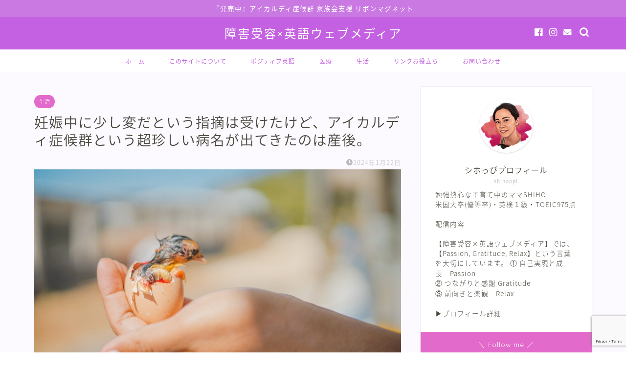

--- FILE ---
content_type: text/html; charset=UTF-8
request_url: https://shihoppi.com/its-a-little-strange/
body_size: 34252
content:
<!DOCTYPE html>
<html lang="ja">
<head prefix="og: http://ogp.me/ns# fb: http://ogp.me/ns/fb# article: http://ogp.me/ns/article#">
<meta charset="utf-8">
<meta http-equiv="X-UA-Compatible" content="IE=edge">
<meta name="viewport" content="width=device-width, initial-scale=1">
<!-- ここからOGP -->
<meta property="og:type" content="blog">
<meta property="og:title" content="妊娠中に少し変だという指摘は受けたけど、アイカルディ症候群という超珍しい病名が出てきたのは産後。｜医療的ケア児ママの子育て障がい児ブログ（アイカルディ症候群）"> 
<meta property="og:url" content="https://shihoppi.com/its-a-little-strange/"> 
<meta property="og:description" content="生活×日常風景 [chat face=&quot;shihoppi.jpeg&quot; name=&quot;シホっぴ&quot; align=&quot;left&quot;"> 
<meta property="og:image" content="https://shihoppi.com/wp-content/uploads/2024/01/muhammad-syafi-al-adam-6G0HWfLvP4Y-unsplash.jpg">
<meta property="og:site_name" content="医療的ケア児ママの子育て障がい児ブログ（アイカルディ症候群）">
<meta property="fb:admins" content="https://www.facebook.com/people/Shiho-Mineo-Fukushige/100003277248613/">
<meta name="twitter:card" content="summary_large_image">
<!-- ここまでOGP --> 

<meta name="description" itemprop="description" content="生活×日常風景 [chat face=&quot;shihoppi.jpeg&quot; name=&quot;シホっぴ&quot; align=&quot;left&quot;" >
<link rel="canonical" href="https://shihoppi.com/its-a-little-strange/">
<title>妊娠中に少し変だという指摘は受けたけど、アイカルディ症候群という超珍しい病名が出てきたのは産後。｜医療的ケア児ママの子育て障がい児ブログ（アイカルディ症候群）</title>
<meta name='robots' content='max-image-preview:large' />
<link rel='dns-prefetch' href='//ajax.googleapis.com' />
<link rel='dns-prefetch' href='//cdnjs.cloudflare.com' />
<link rel='dns-prefetch' href='//use.fontawesome.com' />
<link rel="alternate" type="application/rss+xml" title="医療的ケア児ママの子育て障がい児ブログ（アイカルディ症候群） &raquo; フィード" href="https://shihoppi.com/feed/" />
<link rel="alternate" type="application/rss+xml" title="医療的ケア児ママの子育て障がい児ブログ（アイカルディ症候群） &raquo; コメントフィード" href="https://shihoppi.com/comments/feed/" />
<link rel="alternate" type="application/rss+xml" title="医療的ケア児ママの子育て障がい児ブログ（アイカルディ症候群） &raquo; 妊娠中に少し変だという指摘は受けたけど、アイカルディ症候群という超珍しい病名が出てきたのは産後。 のコメントのフィード" href="https://shihoppi.com/its-a-little-strange/feed/" />
<link rel="alternate" title="oEmbed (JSON)" type="application/json+oembed" href="https://shihoppi.com/wp-json/oembed/1.0/embed?url=https%3A%2F%2Fshihoppi.com%2Fits-a-little-strange%2F" />
<link rel="alternate" title="oEmbed (XML)" type="text/xml+oembed" href="https://shihoppi.com/wp-json/oembed/1.0/embed?url=https%3A%2F%2Fshihoppi.com%2Fits-a-little-strange%2F&#038;format=xml" />
<style id='wp-img-auto-sizes-contain-inline-css' type='text/css'>
img:is([sizes=auto i],[sizes^="auto," i]){contain-intrinsic-size:3000px 1500px}
/*# sourceURL=wp-img-auto-sizes-contain-inline-css */
</style>
<style id='wp-emoji-styles-inline-css' type='text/css'>

	img.wp-smiley, img.emoji {
		display: inline !important;
		border: none !important;
		box-shadow: none !important;
		height: 1em !important;
		width: 1em !important;
		margin: 0 0.07em !important;
		vertical-align: -0.1em !important;
		background: none !important;
		padding: 0 !important;
	}
/*# sourceURL=wp-emoji-styles-inline-css */
</style>
<style id='wp-block-library-inline-css' type='text/css'>
:root{--wp-block-synced-color:#7a00df;--wp-block-synced-color--rgb:122,0,223;--wp-bound-block-color:var(--wp-block-synced-color);--wp-editor-canvas-background:#ddd;--wp-admin-theme-color:#007cba;--wp-admin-theme-color--rgb:0,124,186;--wp-admin-theme-color-darker-10:#006ba1;--wp-admin-theme-color-darker-10--rgb:0,107,160.5;--wp-admin-theme-color-darker-20:#005a87;--wp-admin-theme-color-darker-20--rgb:0,90,135;--wp-admin-border-width-focus:2px}@media (min-resolution:192dpi){:root{--wp-admin-border-width-focus:1.5px}}.wp-element-button{cursor:pointer}:root .has-very-light-gray-background-color{background-color:#eee}:root .has-very-dark-gray-background-color{background-color:#313131}:root .has-very-light-gray-color{color:#eee}:root .has-very-dark-gray-color{color:#313131}:root .has-vivid-green-cyan-to-vivid-cyan-blue-gradient-background{background:linear-gradient(135deg,#00d084,#0693e3)}:root .has-purple-crush-gradient-background{background:linear-gradient(135deg,#34e2e4,#4721fb 50%,#ab1dfe)}:root .has-hazy-dawn-gradient-background{background:linear-gradient(135deg,#faaca8,#dad0ec)}:root .has-subdued-olive-gradient-background{background:linear-gradient(135deg,#fafae1,#67a671)}:root .has-atomic-cream-gradient-background{background:linear-gradient(135deg,#fdd79a,#004a59)}:root .has-nightshade-gradient-background{background:linear-gradient(135deg,#330968,#31cdcf)}:root .has-midnight-gradient-background{background:linear-gradient(135deg,#020381,#2874fc)}:root{--wp--preset--font-size--normal:16px;--wp--preset--font-size--huge:42px}.has-regular-font-size{font-size:1em}.has-larger-font-size{font-size:2.625em}.has-normal-font-size{font-size:var(--wp--preset--font-size--normal)}.has-huge-font-size{font-size:var(--wp--preset--font-size--huge)}.has-text-align-center{text-align:center}.has-text-align-left{text-align:left}.has-text-align-right{text-align:right}.has-fit-text{white-space:nowrap!important}#end-resizable-editor-section{display:none}.aligncenter{clear:both}.items-justified-left{justify-content:flex-start}.items-justified-center{justify-content:center}.items-justified-right{justify-content:flex-end}.items-justified-space-between{justify-content:space-between}.screen-reader-text{border:0;clip-path:inset(50%);height:1px;margin:-1px;overflow:hidden;padding:0;position:absolute;width:1px;word-wrap:normal!important}.screen-reader-text:focus{background-color:#ddd;clip-path:none;color:#444;display:block;font-size:1em;height:auto;left:5px;line-height:normal;padding:15px 23px 14px;text-decoration:none;top:5px;width:auto;z-index:100000}html :where(.has-border-color){border-style:solid}html :where([style*=border-top-color]){border-top-style:solid}html :where([style*=border-right-color]){border-right-style:solid}html :where([style*=border-bottom-color]){border-bottom-style:solid}html :where([style*=border-left-color]){border-left-style:solid}html :where([style*=border-width]){border-style:solid}html :where([style*=border-top-width]){border-top-style:solid}html :where([style*=border-right-width]){border-right-style:solid}html :where([style*=border-bottom-width]){border-bottom-style:solid}html :where([style*=border-left-width]){border-left-style:solid}html :where(img[class*=wp-image-]){height:auto;max-width:100%}:where(figure){margin:0 0 1em}html :where(.is-position-sticky){--wp-admin--admin-bar--position-offset:var(--wp-admin--admin-bar--height,0px)}@media screen and (max-width:600px){html :where(.is-position-sticky){--wp-admin--admin-bar--position-offset:0px}}

/*# sourceURL=wp-block-library-inline-css */
</style><style id='wp-block-heading-inline-css' type='text/css'>
h1:where(.wp-block-heading).has-background,h2:where(.wp-block-heading).has-background,h3:where(.wp-block-heading).has-background,h4:where(.wp-block-heading).has-background,h5:where(.wp-block-heading).has-background,h6:where(.wp-block-heading).has-background{padding:1.25em 2.375em}h1.has-text-align-left[style*=writing-mode]:where([style*=vertical-lr]),h1.has-text-align-right[style*=writing-mode]:where([style*=vertical-rl]),h2.has-text-align-left[style*=writing-mode]:where([style*=vertical-lr]),h2.has-text-align-right[style*=writing-mode]:where([style*=vertical-rl]),h3.has-text-align-left[style*=writing-mode]:where([style*=vertical-lr]),h3.has-text-align-right[style*=writing-mode]:where([style*=vertical-rl]),h4.has-text-align-left[style*=writing-mode]:where([style*=vertical-lr]),h4.has-text-align-right[style*=writing-mode]:where([style*=vertical-rl]),h5.has-text-align-left[style*=writing-mode]:where([style*=vertical-lr]),h5.has-text-align-right[style*=writing-mode]:where([style*=vertical-rl]),h6.has-text-align-left[style*=writing-mode]:where([style*=vertical-lr]),h6.has-text-align-right[style*=writing-mode]:where([style*=vertical-rl]){rotate:180deg}
/*# sourceURL=https://shihoppi.com/wp-includes/blocks/heading/style.min.css */
</style>
<style id='wp-block-list-inline-css' type='text/css'>
ol,ul{box-sizing:border-box}:root :where(.wp-block-list.has-background){padding:1.25em 2.375em}
/*# sourceURL=https://shihoppi.com/wp-includes/blocks/list/style.min.css */
</style>
<style id='wp-block-paragraph-inline-css' type='text/css'>
.is-small-text{font-size:.875em}.is-regular-text{font-size:1em}.is-large-text{font-size:2.25em}.is-larger-text{font-size:3em}.has-drop-cap:not(:focus):first-letter{float:left;font-size:8.4em;font-style:normal;font-weight:100;line-height:.68;margin:.05em .1em 0 0;text-transform:uppercase}body.rtl .has-drop-cap:not(:focus):first-letter{float:none;margin-left:.1em}p.has-drop-cap.has-background{overflow:hidden}:root :where(p.has-background){padding:1.25em 2.375em}:where(p.has-text-color:not(.has-link-color)) a{color:inherit}p.has-text-align-left[style*="writing-mode:vertical-lr"],p.has-text-align-right[style*="writing-mode:vertical-rl"]{rotate:180deg}
/*# sourceURL=https://shihoppi.com/wp-includes/blocks/paragraph/style.min.css */
</style>
<style id='global-styles-inline-css' type='text/css'>
:root{--wp--preset--aspect-ratio--square: 1;--wp--preset--aspect-ratio--4-3: 4/3;--wp--preset--aspect-ratio--3-4: 3/4;--wp--preset--aspect-ratio--3-2: 3/2;--wp--preset--aspect-ratio--2-3: 2/3;--wp--preset--aspect-ratio--16-9: 16/9;--wp--preset--aspect-ratio--9-16: 9/16;--wp--preset--color--black: #000000;--wp--preset--color--cyan-bluish-gray: #abb8c3;--wp--preset--color--white: #ffffff;--wp--preset--color--pale-pink: #f78da7;--wp--preset--color--vivid-red: #cf2e2e;--wp--preset--color--luminous-vivid-orange: #ff6900;--wp--preset--color--luminous-vivid-amber: #fcb900;--wp--preset--color--light-green-cyan: #7bdcb5;--wp--preset--color--vivid-green-cyan: #00d084;--wp--preset--color--pale-cyan-blue: #8ed1fc;--wp--preset--color--vivid-cyan-blue: #0693e3;--wp--preset--color--vivid-purple: #9b51e0;--wp--preset--gradient--vivid-cyan-blue-to-vivid-purple: linear-gradient(135deg,rgb(6,147,227) 0%,rgb(155,81,224) 100%);--wp--preset--gradient--light-green-cyan-to-vivid-green-cyan: linear-gradient(135deg,rgb(122,220,180) 0%,rgb(0,208,130) 100%);--wp--preset--gradient--luminous-vivid-amber-to-luminous-vivid-orange: linear-gradient(135deg,rgb(252,185,0) 0%,rgb(255,105,0) 100%);--wp--preset--gradient--luminous-vivid-orange-to-vivid-red: linear-gradient(135deg,rgb(255,105,0) 0%,rgb(207,46,46) 100%);--wp--preset--gradient--very-light-gray-to-cyan-bluish-gray: linear-gradient(135deg,rgb(238,238,238) 0%,rgb(169,184,195) 100%);--wp--preset--gradient--cool-to-warm-spectrum: linear-gradient(135deg,rgb(74,234,220) 0%,rgb(151,120,209) 20%,rgb(207,42,186) 40%,rgb(238,44,130) 60%,rgb(251,105,98) 80%,rgb(254,248,76) 100%);--wp--preset--gradient--blush-light-purple: linear-gradient(135deg,rgb(255,206,236) 0%,rgb(152,150,240) 100%);--wp--preset--gradient--blush-bordeaux: linear-gradient(135deg,rgb(254,205,165) 0%,rgb(254,45,45) 50%,rgb(107,0,62) 100%);--wp--preset--gradient--luminous-dusk: linear-gradient(135deg,rgb(255,203,112) 0%,rgb(199,81,192) 50%,rgb(65,88,208) 100%);--wp--preset--gradient--pale-ocean: linear-gradient(135deg,rgb(255,245,203) 0%,rgb(182,227,212) 50%,rgb(51,167,181) 100%);--wp--preset--gradient--electric-grass: linear-gradient(135deg,rgb(202,248,128) 0%,rgb(113,206,126) 100%);--wp--preset--gradient--midnight: linear-gradient(135deg,rgb(2,3,129) 0%,rgb(40,116,252) 100%);--wp--preset--font-size--small: 13px;--wp--preset--font-size--medium: 20px;--wp--preset--font-size--large: 36px;--wp--preset--font-size--x-large: 42px;--wp--preset--spacing--20: 0.44rem;--wp--preset--spacing--30: 0.67rem;--wp--preset--spacing--40: 1rem;--wp--preset--spacing--50: 1.5rem;--wp--preset--spacing--60: 2.25rem;--wp--preset--spacing--70: 3.38rem;--wp--preset--spacing--80: 5.06rem;--wp--preset--shadow--natural: 6px 6px 9px rgba(0, 0, 0, 0.2);--wp--preset--shadow--deep: 12px 12px 50px rgba(0, 0, 0, 0.4);--wp--preset--shadow--sharp: 6px 6px 0px rgba(0, 0, 0, 0.2);--wp--preset--shadow--outlined: 6px 6px 0px -3px rgb(255, 255, 255), 6px 6px rgb(0, 0, 0);--wp--preset--shadow--crisp: 6px 6px 0px rgb(0, 0, 0);}:where(.is-layout-flex){gap: 0.5em;}:where(.is-layout-grid){gap: 0.5em;}body .is-layout-flex{display: flex;}.is-layout-flex{flex-wrap: wrap;align-items: center;}.is-layout-flex > :is(*, div){margin: 0;}body .is-layout-grid{display: grid;}.is-layout-grid > :is(*, div){margin: 0;}:where(.wp-block-columns.is-layout-flex){gap: 2em;}:where(.wp-block-columns.is-layout-grid){gap: 2em;}:where(.wp-block-post-template.is-layout-flex){gap: 1.25em;}:where(.wp-block-post-template.is-layout-grid){gap: 1.25em;}.has-black-color{color: var(--wp--preset--color--black) !important;}.has-cyan-bluish-gray-color{color: var(--wp--preset--color--cyan-bluish-gray) !important;}.has-white-color{color: var(--wp--preset--color--white) !important;}.has-pale-pink-color{color: var(--wp--preset--color--pale-pink) !important;}.has-vivid-red-color{color: var(--wp--preset--color--vivid-red) !important;}.has-luminous-vivid-orange-color{color: var(--wp--preset--color--luminous-vivid-orange) !important;}.has-luminous-vivid-amber-color{color: var(--wp--preset--color--luminous-vivid-amber) !important;}.has-light-green-cyan-color{color: var(--wp--preset--color--light-green-cyan) !important;}.has-vivid-green-cyan-color{color: var(--wp--preset--color--vivid-green-cyan) !important;}.has-pale-cyan-blue-color{color: var(--wp--preset--color--pale-cyan-blue) !important;}.has-vivid-cyan-blue-color{color: var(--wp--preset--color--vivid-cyan-blue) !important;}.has-vivid-purple-color{color: var(--wp--preset--color--vivid-purple) !important;}.has-black-background-color{background-color: var(--wp--preset--color--black) !important;}.has-cyan-bluish-gray-background-color{background-color: var(--wp--preset--color--cyan-bluish-gray) !important;}.has-white-background-color{background-color: var(--wp--preset--color--white) !important;}.has-pale-pink-background-color{background-color: var(--wp--preset--color--pale-pink) !important;}.has-vivid-red-background-color{background-color: var(--wp--preset--color--vivid-red) !important;}.has-luminous-vivid-orange-background-color{background-color: var(--wp--preset--color--luminous-vivid-orange) !important;}.has-luminous-vivid-amber-background-color{background-color: var(--wp--preset--color--luminous-vivid-amber) !important;}.has-light-green-cyan-background-color{background-color: var(--wp--preset--color--light-green-cyan) !important;}.has-vivid-green-cyan-background-color{background-color: var(--wp--preset--color--vivid-green-cyan) !important;}.has-pale-cyan-blue-background-color{background-color: var(--wp--preset--color--pale-cyan-blue) !important;}.has-vivid-cyan-blue-background-color{background-color: var(--wp--preset--color--vivid-cyan-blue) !important;}.has-vivid-purple-background-color{background-color: var(--wp--preset--color--vivid-purple) !important;}.has-black-border-color{border-color: var(--wp--preset--color--black) !important;}.has-cyan-bluish-gray-border-color{border-color: var(--wp--preset--color--cyan-bluish-gray) !important;}.has-white-border-color{border-color: var(--wp--preset--color--white) !important;}.has-pale-pink-border-color{border-color: var(--wp--preset--color--pale-pink) !important;}.has-vivid-red-border-color{border-color: var(--wp--preset--color--vivid-red) !important;}.has-luminous-vivid-orange-border-color{border-color: var(--wp--preset--color--luminous-vivid-orange) !important;}.has-luminous-vivid-amber-border-color{border-color: var(--wp--preset--color--luminous-vivid-amber) !important;}.has-light-green-cyan-border-color{border-color: var(--wp--preset--color--light-green-cyan) !important;}.has-vivid-green-cyan-border-color{border-color: var(--wp--preset--color--vivid-green-cyan) !important;}.has-pale-cyan-blue-border-color{border-color: var(--wp--preset--color--pale-cyan-blue) !important;}.has-vivid-cyan-blue-border-color{border-color: var(--wp--preset--color--vivid-cyan-blue) !important;}.has-vivid-purple-border-color{border-color: var(--wp--preset--color--vivid-purple) !important;}.has-vivid-cyan-blue-to-vivid-purple-gradient-background{background: var(--wp--preset--gradient--vivid-cyan-blue-to-vivid-purple) !important;}.has-light-green-cyan-to-vivid-green-cyan-gradient-background{background: var(--wp--preset--gradient--light-green-cyan-to-vivid-green-cyan) !important;}.has-luminous-vivid-amber-to-luminous-vivid-orange-gradient-background{background: var(--wp--preset--gradient--luminous-vivid-amber-to-luminous-vivid-orange) !important;}.has-luminous-vivid-orange-to-vivid-red-gradient-background{background: var(--wp--preset--gradient--luminous-vivid-orange-to-vivid-red) !important;}.has-very-light-gray-to-cyan-bluish-gray-gradient-background{background: var(--wp--preset--gradient--very-light-gray-to-cyan-bluish-gray) !important;}.has-cool-to-warm-spectrum-gradient-background{background: var(--wp--preset--gradient--cool-to-warm-spectrum) !important;}.has-blush-light-purple-gradient-background{background: var(--wp--preset--gradient--blush-light-purple) !important;}.has-blush-bordeaux-gradient-background{background: var(--wp--preset--gradient--blush-bordeaux) !important;}.has-luminous-dusk-gradient-background{background: var(--wp--preset--gradient--luminous-dusk) !important;}.has-pale-ocean-gradient-background{background: var(--wp--preset--gradient--pale-ocean) !important;}.has-electric-grass-gradient-background{background: var(--wp--preset--gradient--electric-grass) !important;}.has-midnight-gradient-background{background: var(--wp--preset--gradient--midnight) !important;}.has-small-font-size{font-size: var(--wp--preset--font-size--small) !important;}.has-medium-font-size{font-size: var(--wp--preset--font-size--medium) !important;}.has-large-font-size{font-size: var(--wp--preset--font-size--large) !important;}.has-x-large-font-size{font-size: var(--wp--preset--font-size--x-large) !important;}
/*# sourceURL=global-styles-inline-css */
</style>

<style id='classic-theme-styles-inline-css' type='text/css'>
/*! This file is auto-generated */
.wp-block-button__link{color:#fff;background-color:#32373c;border-radius:9999px;box-shadow:none;text-decoration:none;padding:calc(.667em + 2px) calc(1.333em + 2px);font-size:1.125em}.wp-block-file__button{background:#32373c;color:#fff;text-decoration:none}
/*# sourceURL=/wp-includes/css/classic-themes.min.css */
</style>
<link rel='stylesheet' id='contact-form-7-css' href='https://shihoppi.com/wp-content/plugins/contact-form-7/includes/css/styles.css?ver=6.1.4' type='text/css' media='all' />
<link rel='stylesheet' id='whats-new-style-css' href='https://shihoppi.com/wp-content/plugins/whats-new-genarator/whats-new.css?ver=2.0.2' type='text/css' media='all' />
<link rel='stylesheet' id='parent-style-css' href='https://shihoppi.com/wp-content/themes/jin/style.css?ver=6.9' type='text/css' media='all' />
<link rel='stylesheet' id='theme-style-css' href='https://shihoppi.com/wp-content/themes/jin-child/style.css?ver=6.9' type='text/css' media='all' />
<link rel='stylesheet' id='fontawesome-style-css' href='https://use.fontawesome.com/releases/v5.6.3/css/all.css?ver=6.9' type='text/css' media='all' />
<link rel='stylesheet' id='swiper-style-css' href='https://cdnjs.cloudflare.com/ajax/libs/Swiper/4.0.7/css/swiper.min.css?ver=6.9' type='text/css' media='all' />
<link rel="https://api.w.org/" href="https://shihoppi.com/wp-json/" /><link rel="alternate" title="JSON" type="application/json" href="https://shihoppi.com/wp-json/wp/v2/posts/1196" /><link rel='shortlink' href='https://shihoppi.com/?p=1196' />
	<style type="text/css">
		#wrapper{
							background-color: #fcf9ff;
				background-image: url();
					}
		.related-entry-headline-text span:before,
		#comment-title span:before,
		#reply-title span:before{
			background-color: #c461e2;
			border-color: #c461e2!important;
		}
		
		#breadcrumb:after,
		#page-top a{	
			background-color: #c461e2;
		}
				footer{
			background-color: #c461e2;
		}
		.footer-inner a,
		#copyright,
		#copyright-center{
			border-color: #fff!important;
			color: #fff!important;
		}
		#footer-widget-area
		{
			border-color: #fff!important;
		}
				.page-top-footer a{
			color: #c461e2!important;
		}
				#breadcrumb ul li,
		#breadcrumb ul li a{
			color: #c461e2!important;
		}
		
		body,
		a,
		a:link,
		a:visited,
		.my-profile,
		.widgettitle,
		.tabBtn-mag label{
			color: #49473e;
		}
		a:hover{
			color: #e26aca;
		}
						.widget_nav_menu ul > li > a:before,
		.widget_categories ul > li > a:before,
		.widget_pages ul > li > a:before,
		.widget_recent_entries ul > li > a:before,
		.widget_archive ul > li > a:before,
		.widget_archive form:after,
		.widget_categories form:after,
		.widget_nav_menu ul > li > ul.sub-menu > li > a:before,
		.widget_categories ul > li > .children > li > a:before,
		.widget_pages ul > li > .children > li > a:before,
		.widget_nav_menu ul > li > ul.sub-menu > li > ul.sub-menu li > a:before,
		.widget_categories ul > li > .children > li > .children li > a:before,
		.widget_pages ul > li > .children > li > .children li > a:before{
			color: #c461e2;
		}
		.widget_nav_menu ul .sub-menu .sub-menu li a:before{
			background-color: #49473e!important;
		}
		footer .footer-widget,
		footer .footer-widget a,
		footer .footer-widget ul li,
		.footer-widget.widget_nav_menu ul > li > a:before,
		.footer-widget.widget_categories ul > li > a:before,
		.footer-widget.widget_recent_entries ul > li > a:before,
		.footer-widget.widget_pages ul > li > a:before,
		.footer-widget.widget_archive ul > li > a:before,
		footer .widget_tag_cloud .tagcloud a:before{
			color: #fff!important;
			border-color: #fff!important;
		}
		footer .footer-widget .widgettitle{
			color: #fff!important;
			border-color: #e26aca!important;
		}
		footer .widget_nav_menu ul .children .children li a:before,
		footer .widget_categories ul .children .children li a:before,
		footer .widget_nav_menu ul .sub-menu .sub-menu li a:before{
			background-color: #fff!important;
		}
		#drawernav a:hover,
		.post-list-title,
		#prev-next p,
		#toc_container .toc_list li a{
			color: #49473e!important;
		}
		
		#header-box{
			background-color: #c461e2;
		}
												@media (min-width: 768px) {
			.top-image-meta{
				margin-top: calc(0px - 30px);
			}
		}
		@media (min-width: 1200px) {
			.top-image-meta{
				margin-top: calc(0px);
			}
		}
				.pickup-contents:before{
			background-color: #c461e2!important;
		}
		
		.main-image-text{
			color: #680929;
		}
		.main-image-text-sub{
			color: #1c032b;
		}
		
				@media (min-width: 481px) {
			#site-info{
				padding-top: 15px!important;
				padding-bottom: 15px!important;
			}
		}
		
		#site-info span a{
			color: #ffffff!important;
		}
		
				#headmenu .headsns .line a svg{
			fill: #ffffff!important;
		}
		#headmenu .headsns a,
		#headmenu{
			color: #ffffff!important;
			border-color:#ffffff!important;
		}
						.profile-follow .line-sns a svg{
			fill: #c461e2!important;
		}
		.profile-follow .line-sns a:hover svg{
			fill: #e26aca!important;
		}
		.profile-follow a{
			color: #c461e2!important;
			border-color:#c461e2!important;
		}
		.profile-follow a:hover,
		#headmenu .headsns a:hover{
			color:#e26aca!important;
			border-color:#e26aca!important;
		}
				.search-box:hover{
			color:#e26aca!important;
			border-color:#e26aca!important;
		}
				#header #headmenu .headsns .line a:hover svg{
			fill:#e26aca!important;
		}
		.cps-icon-bar,
		#navtoggle:checked + .sp-menu-open .cps-icon-bar{
			background-color: #ffffff;
		}
		#nav-container{
			background-color: #ffffff;
		}
		.menu-box .menu-item svg{
			fill:#c461e2;
		}
		#drawernav ul.menu-box > li > a,
		#drawernav2 ul.menu-box > li > a,
		#drawernav3 ul.menu-box > li > a,
		#drawernav4 ul.menu-box > li > a,
		#drawernav5 ul.menu-box > li > a,
		#drawernav ul.menu-box > li.menu-item-has-children:after,
		#drawernav2 ul.menu-box > li.menu-item-has-children:after,
		#drawernav3 ul.menu-box > li.menu-item-has-children:after,
		#drawernav4 ul.menu-box > li.menu-item-has-children:after,
		#drawernav5 ul.menu-box > li.menu-item-has-children:after{
			color: #c461e2!important;
		}
		#drawernav ul.menu-box li a,
		#drawernav2 ul.menu-box li a,
		#drawernav3 ul.menu-box li a,
		#drawernav4 ul.menu-box li a,
		#drawernav5 ul.menu-box li a{
			font-size: 12px!important;
		}
		#drawernav3 ul.menu-box > li{
			color: #49473e!important;
		}
		#drawernav4 .menu-box > .menu-item > a:after,
		#drawernav3 .menu-box > .menu-item > a:after,
		#drawernav .menu-box > .menu-item > a:after{
			background-color: #c461e2!important;
		}
		#drawernav2 .menu-box > .menu-item:hover,
		#drawernav5 .menu-box > .menu-item:hover{
			border-top-color: #c461e2!important;
		}
				.cps-info-bar a{
			background-color: #ca78e2!important;
		}
				@media (min-width: 768px) {
			.post-list-mag .post-list-item:not(:nth-child(2n)){
				margin-right: 2.6%;
			}
		}
				@media (min-width: 768px) {
			#tab-1:checked ~ .tabBtn-mag li [for="tab-1"]:after,
			#tab-2:checked ~ .tabBtn-mag li [for="tab-2"]:after,
			#tab-3:checked ~ .tabBtn-mag li [for="tab-3"]:after,
			#tab-4:checked ~ .tabBtn-mag li [for="tab-4"]:after{
				border-top-color: #c461e2!important;
			}
			.tabBtn-mag label{
				border-bottom-color: #c461e2!important;
			}
		}
		#tab-1:checked ~ .tabBtn-mag li [for="tab-1"],
		#tab-2:checked ~ .tabBtn-mag li [for="tab-2"],
		#tab-3:checked ~ .tabBtn-mag li [for="tab-3"],
		#tab-4:checked ~ .tabBtn-mag li [for="tab-4"],
		#prev-next a.next:after,
		#prev-next a.prev:after,
		.more-cat-button a:hover span:before{
			background-color: #c461e2!important;
		}
		

		.swiper-slide .post-list-cat,
		.post-list-mag .post-list-cat,
		.post-list-mag3col .post-list-cat,
		.post-list-mag-sp1col .post-list-cat,
		.swiper-pagination-bullet-active,
		.pickup-cat,
		.post-list .post-list-cat,
		#breadcrumb .bcHome a:hover span:before,
		.popular-item:nth-child(1) .pop-num,
		.popular-item:nth-child(2) .pop-num,
		.popular-item:nth-child(3) .pop-num{
			background-color: #e26aca!important;
		}
		.sidebar-btn a,
		.profile-sns-menu{
			background-color: #e26aca!important;
		}
		.sp-sns-menu a,
		.pickup-contents-box a:hover .pickup-title{
			border-color: #c461e2!important;
			color: #c461e2!important;
		}
				.pro-line svg{
			fill: #c461e2!important;
		}
		.cps-post-cat a,
		.meta-cat,
		.popular-cat{
			background-color: #e26aca!important;
			border-color: #e26aca!important;
		}
		.tagicon,
		.tag-box a,
		#toc_container .toc_list > li,
		#toc_container .toc_title{
			color: #c461e2!important;
		}
		.widget_tag_cloud a::before{
			color: #49473e!important;
		}
		.tag-box a,
		#toc_container:before{
			border-color: #c461e2!important;
		}
		.cps-post-cat a:hover{
			color: #e26aca!important;
		}
		.pagination li:not([class*="current"]) a:hover,
		.widget_tag_cloud a:hover{
			background-color: #c461e2!important;
		}
		.pagination li:not([class*="current"]) a:hover{
			opacity: 0.5!important;
		}
		.pagination li.current a{
			background-color: #c461e2!important;
			border-color: #c461e2!important;
		}
		.nextpage a:hover span {
			color: #c461e2!important;
			border-color: #c461e2!important;
		}
		.cta-content:before{
			background-color: #4696a3!important;
		}
		.cta-text,
		.info-title{
			color: #fff!important;
		}
		#footer-widget-area.footer_style1 .widgettitle{
			border-color: #e26aca!important;
		}
		.sidebar_style1 .widgettitle,
		.sidebar_style5 .widgettitle{
			border-color: #c461e2!important;
		}
		.sidebar_style2 .widgettitle,
		.sidebar_style4 .widgettitle,
		.sidebar_style6 .widgettitle,
		#home-bottom-widget .widgettitle,
		#home-top-widget .widgettitle,
		#post-bottom-widget .widgettitle,
		#post-top-widget .widgettitle{
			background-color: #c461e2!important;
		}
		#home-bottom-widget .widget_search .search-box input[type="submit"],
		#home-top-widget .widget_search .search-box input[type="submit"],
		#post-bottom-widget .widget_search .search-box input[type="submit"],
		#post-top-widget .widget_search .search-box input[type="submit"]{
			background-color: #e26aca!important;
		}
		
		.tn-logo-size{
			font-size: 180%!important;
		}
		@media (min-width: 481px) {
		.tn-logo-size img{
			width: calc(180%*0.5)!important;
		}
		}
		@media (min-width: 768px) {
		.tn-logo-size img{
			width: calc(180%*2.2)!important;
		}
		}
		@media (min-width: 1200px) {
		.tn-logo-size img{
			width: 180%!important;
		}
		}
		.sp-logo-size{
			font-size: 100%!important;
		}
		.sp-logo-size img{
			width: 100%!important;
		}
				.cps-post-main ul > li:before,
		.cps-post-main ol > li:before{
			background-color: #e26aca!important;
		}
		.profile-card .profile-title{
			background-color: #c461e2!important;
		}
		.profile-card{
			border-color: #c461e2!important;
		}
		.cps-post-main a{
			color:#008db7;
		}
		.cps-post-main .marker{
			background: -webkit-linear-gradient( transparent 60%, #fcecbf 0% ) ;
			background: linear-gradient( transparent 60%, #fcecbf 0% ) ;
		}
		.cps-post-main .marker2{
			background: -webkit-linear-gradient( transparent 60%, #a6ede7 0% ) ;
			background: linear-gradient( transparent 60%, #a6ede7 0% ) ;
		}
		.cps-post-main .jic-sc{
			color:#e9546b;
		}
		
		
		.simple-box1{
			border-color:#ffcd44!important;
		}
		.simple-box2{
			border-color:#f2bf7d!important;
		}
		.simple-box3{
			border-color:#ffcd44!important;
		}
		.simple-box4{
			border-color:#7badd8!important;
		}
		.simple-box4:before{
			background-color: #7badd8;
		}
		.simple-box5{
			border-color:#e896c7!important;
		}
		.simple-box5:before{
			background-color: #e896c7;
		}
		.simple-box6{
			background-color:#fffdef!important;
		}
		.simple-box7{
			border-color:#def1f9!important;
		}
		.simple-box7:before{
			background-color:#def1f9!important;
		}
		.simple-box8{
			border-color:#96ddc1!important;
		}
		.simple-box8:before{
			background-color:#96ddc1!important;
		}
		.simple-box9:before{
			background-color:#e1c0e8!important;
		}
				.simple-box9:after{
			border-color:#e1c0e8 #e1c0e8 #fcf9ff #fcf9ff!important;
		}
				
		.kaisetsu-box1:before,
		.kaisetsu-box1-title{
			background-color:#ffb49e!important;
		}
		.kaisetsu-box2{
			border-color:#6396a3!important;
		}
		.kaisetsu-box2-title{
			background-color:#6396a3!important;
		}
		.kaisetsu-box4{
			border-color:#ea91a9!important;
		}
		.kaisetsu-box4-title{
			background-color:#ea91a9!important;
		}
		.kaisetsu-box5:before{
			background-color:#57b3ba!important;
		}
		.kaisetsu-box5-title{
			background-color:#57b3ba!important;
		}
		
		.concept-box1{
			border-color:#85db8f!important;
		}
		.concept-box1:after{
			background-color:#85db8f!important;
		}
		.concept-box1:before{
			content:"ポイント"!important;
			color:#85db8f!important;
		}
		.concept-box2{
			border-color:#f7cf6a!important;
		}
		.concept-box2:after{
			background-color:#f7cf6a!important;
		}
		.concept-box2:before{
			content:"注意点"!important;
			color:#f7cf6a!important;
		}
		.concept-box3{
			border-color:#86cee8!important;
		}
		.concept-box3:after{
			background-color:#86cee8!important;
		}
		.concept-box3:before{
			content:"良い例"!important;
			color:#86cee8!important;
		}
		.concept-box4{
			border-color:#ed8989!important;
		}
		.concept-box4:after{
			background-color:#ed8989!important;
		}
		.concept-box4:before{
			content:"悪い例"!important;
			color:#ed8989!important;
		}
		.concept-box5{
			border-color:#9e9e9e!important;
		}
		.concept-box5:after{
			background-color:#9e9e9e!important;
		}
		.concept-box5:before{
			content:"参考"!important;
			color:#9e9e9e!important;
		}
		.concept-box6{
			border-color:#8eaced!important;
		}
		.concept-box6:after{
			background-color:#8eaced!important;
		}
		.concept-box6:before{
			content:"メモ"!important;
			color:#8eaced!important;
		}
		
		.innerlink-box1,
		.blog-card{
			border-color:#ffcd44!important;
		}
		.innerlink-box1-title{
			background-color:#ffcd44!important;
			border-color:#ffcd44!important;
		}
		.innerlink-box1:before,
		.blog-card-hl-box{
			background-color:#ffcd44!important;
		}
				.concept-box1:before,
		.concept-box2:before,
		.concept-box3:before,
		.concept-box4:before,
		.concept-box5:before,
		.concept-box6:before{
			background-color: #fcf9ff;
			background-image: url();
		}
		.concept-box1:after,
		.concept-box2:after,
		.concept-box3:after,
		.concept-box4:after,
		.concept-box5:after,
		.concept-box6:after{
			border-color: #fcf9ff;
			border-image: url() 27 23 / 50px 30px / 1rem round space0 / 5px 5px;
		}
				
		.jin-ac-box01-title::after{
			color: #c461e2;
		}
		
		.color-button01 a,
		.color-button01 a:hover,
		.color-button01:before{
			background-color: #e26aca!important;
		}
		.top-image-btn-color a,
		.top-image-btn-color a:hover,
		.top-image-btn-color:before{
			background-color: #f433f7!important;
		}
		.color-button02 a,
		.color-button02 a:hover,
		.color-button02:before{
			background-color: #ffcd44!important;
		}
		
		.color-button01-big a,
		.color-button01-big a:hover,
		.color-button01-big:before{
			background-color: #ffcd44!important;
		}
		.color-button01-big a,
		.color-button01-big:before{
			border-radius: 5px!important;
		}
		.color-button01-big a{
			padding-top: 20px!important;
			padding-bottom: 20px!important;
		}
		
		.color-button02-big a,
		.color-button02-big a:hover,
		.color-button02-big:before{
			background-color: #79c3ce!important;
		}
		.color-button02-big a,
		.color-button02-big:before{
			border-radius: 40px!important;
		}
		.color-button02-big a{
			padding-top: 20px!important;
			padding-bottom: 20px!important;
		}
				.color-button01-big{
			width: 75%!important;
		}
		.color-button02-big{
			width: 75%!important;
		}
				
		
					.top-image-btn-color:before,
			.color-button01:before,
			.color-button02:before,
			.color-button01-big:before,
			.color-button02-big:before{
				bottom: -1px;
				left: -1px;
				width: 100%;
				height: 100%;
				border-radius: 6px;
				box-shadow: 0px 1px 5px 0px rgba(0, 0, 0, 0.25);
				-webkit-transition: all .4s;
				transition: all .4s;
			}
			.top-image-btn-color a:hover,
			.color-button01 a:hover,
			.color-button02 a:hover,
			.color-button01-big a:hover,
			.color-button02-big a:hover{
				-webkit-transform: translateY(2px);
				transform: translateY(2px);
				-webkit-filter: brightness(0.95);
				 filter: brightness(0.95);
			}
			.top-image-btn-color:hover:before,
			.color-button01:hover:before,
			.color-button02:hover:before,
			.color-button01-big:hover:before,
			.color-button02-big:hover:before{
				-webkit-transform: translateY(2px);
				transform: translateY(2px);
				box-shadow: none!important;
			}
				
		.h2-style01 h2,
		.h2-style02 h2:before,
		.h2-style03 h2,
		.h2-style04 h2:before,
		.h2-style05 h2,
		.h2-style07 h2:before,
		.h2-style07 h2:after,
		.h3-style03 h3:before,
		.h3-style02 h3:before,
		.h3-style05 h3:before,
		.h3-style07 h3:before,
		.h2-style08 h2:after,
		.h2-style10 h2:before,
		.h2-style10 h2:after,
		.h3-style02 h3:after,
		.h4-style02 h4:before{
			background-color: #c461e2!important;
		}
		.h3-style01 h3,
		.h3-style04 h3,
		.h3-style05 h3,
		.h3-style06 h3,
		.h4-style01 h4,
		.h2-style02 h2,
		.h2-style08 h2,
		.h2-style08 h2:before,
		.h2-style09 h2,
		.h4-style03 h4{
			border-color: #c461e2!important;
		}
		.h2-style05 h2:before{
			border-top-color: #c461e2!important;
		}
		.h2-style06 h2:before,
		.sidebar_style3 .widgettitle:after{
			background-image: linear-gradient(
				-45deg,
				transparent 25%,
				#c461e2 25%,
				#c461e2 50%,
				transparent 50%,
				transparent 75%,
				#c461e2 75%,
				#c461e2			);
		}
				.jin-h2-icons.h2-style02 h2 .jic:before,
		.jin-h2-icons.h2-style04 h2 .jic:before,
		.jin-h2-icons.h2-style06 h2 .jic:before,
		.jin-h2-icons.h2-style07 h2 .jic:before,
		.jin-h2-icons.h2-style08 h2 .jic:before,
		.jin-h2-icons.h2-style09 h2 .jic:before,
		.jin-h2-icons.h2-style10 h2 .jic:before,
		.jin-h3-icons.h3-style01 h3 .jic:before,
		.jin-h3-icons.h3-style02 h3 .jic:before,
		.jin-h3-icons.h3-style03 h3 .jic:before,
		.jin-h3-icons.h3-style04 h3 .jic:before,
		.jin-h3-icons.h3-style05 h3 .jic:before,
		.jin-h3-icons.h3-style06 h3 .jic:before,
		.jin-h3-icons.h3-style07 h3 .jic:before,
		.jin-h4-icons.h4-style01 h4 .jic:before,
		.jin-h4-icons.h4-style02 h4 .jic:before,
		.jin-h4-icons.h4-style03 h4 .jic:before,
		.jin-h4-icons.h4-style04 h4 .jic:before{
			color:#c461e2;
		}
		
		@media all and (-ms-high-contrast:none){
			*::-ms-backdrop, .color-button01:before,
			.color-button02:before,
			.color-button01-big:before,
			.color-button02-big:before{
				background-color: #595857!important;
			}
		}
		
		.jin-lp-h2 h2,
		.jin-lp-h2 h2{
			background-color: transparent!important;
			border-color: transparent!important;
			color: #49473e!important;
		}
		.jincolumn-h3style2{
			border-color:#c461e2!important;
		}
		.jinlph2-style1 h2:first-letter{
			color:#c461e2!important;
		}
		.jinlph2-style2 h2,
		.jinlph2-style3 h2{
			border-color:#c461e2!important;
		}
		.jin-photo-title .jin-fusen1-down,
		.jin-photo-title .jin-fusen1-even,
		.jin-photo-title .jin-fusen1-up{
			border-left-color:#c461e2;
		}
		.jin-photo-title .jin-fusen2,
		.jin-photo-title .jin-fusen3{
			background-color:#c461e2;
		}
		.jin-photo-title .jin-fusen2:before,
		.jin-photo-title .jin-fusen3:before {
			border-top-color: #c461e2;
		}
		.has-huge-font-size{
			font-size:42px!important;
		}
		.has-large-font-size{
			font-size:36px!important;
		}
		.has-medium-font-size{
			font-size:20px!important;
		}
		.has-normal-font-size{
			font-size:16px!important;
		}
		.has-small-font-size{
			font-size:13px!important;
		}
		
		
	</style>
	<style type="text/css">
		/*<!-- rtoc -->*/
		.rtoc-mokuji-content {
			background-color: #ffffff;
		}

		.rtoc-mokuji-content.frame1 {
			border: 1px solid #c461e2;
		}

		.rtoc-mokuji-content #rtoc-mokuji-title {
			color: #c461e2;
		}

		.rtoc-mokuji-content .rtoc-mokuji li>a {
			color: #333333;
		}

		.rtoc-mokuji-content .mokuji_ul.level-1>.rtoc-item::before {
			background-color: #c461e2 !important;
		}

		.rtoc-mokuji-content .mokuji_ul.level-2>.rtoc-item::before {
			background-color: #c461e2 !important;
		}

		.rtoc-mokuji-content.frame2::before,
		.rtoc-mokuji-content.frame3,
		.rtoc-mokuji-content.frame4,
		.rtoc-mokuji-content.frame5 {
			border-color: #c461e2 !important;
		}

		.rtoc-mokuji-content.frame5::before,
		.rtoc-mokuji-content.frame5::after {
			background-color: #c461e2;
		}

		.widget_block #rtoc-mokuji-widget-wrapper .rtoc-mokuji.level-1 .rtoc-item.rtoc-current:after,
		.widget #rtoc-mokuji-widget-wrapper .rtoc-mokuji.level-1 .rtoc-item.rtoc-current:after,
		#scrollad #rtoc-mokuji-widget-wrapper .rtoc-mokuji.level-1 .rtoc-item.rtoc-current:after,
		#sideBarTracking #rtoc-mokuji-widget-wrapper .rtoc-mokuji.level-1 .rtoc-item.rtoc-current:after {
			background-color: #c461e2 !important;
		}

		.cls-1,
		.cls-2 {
			stroke: #c461e2;
		}

		.rtoc-mokuji-content .decimal_ol.level-2>.rtoc-item::before,
		.rtoc-mokuji-content .mokuji_ol.level-2>.rtoc-item::before,
		.rtoc-mokuji-content .decimal_ol.level-2>.rtoc-item::after,
		.rtoc-mokuji-content .decimal_ol.level-2>.rtoc-item::after {
			color: #c461e2;
			background-color: #c461e2;
		}

		.rtoc-mokuji-content .rtoc-mokuji.level-1>.rtoc-item::before {
			color: #c461e2;
		}

		.rtoc-mokuji-content .decimal_ol>.rtoc-item::after {
			background-color: #c461e2;
		}

		.rtoc-mokuji-content .decimal_ol>.rtoc-item::before {
			color: #c461e2;
		}

		/*rtoc_return*/
		#rtoc_return a::before {
			background-image: url(https://shihoppi.com/wp-content/plugins/rich-table-of-content/include/../img/rtoc_return.png);
		}

		#rtoc_return a {
			background-color: #c461e2 !important;
		}

		/* アクセントポイント */
		.rtoc-mokuji-content .level-1>.rtoc-item #rtocAC.accent-point::after {
			background-color: #c461e2;
		}

		.rtoc-mokuji-content .level-2>.rtoc-item #rtocAC.accent-point::after {
			background-color: #c461e2;
		}
		.rtoc-mokuji-content.frame6,
		.rtoc-mokuji-content.frame7::before,
		.rtoc-mokuji-content.frame8::before {
			border-color: #c461e2;
		}

		.rtoc-mokuji-content.frame6 #rtoc-mokuji-title,
		.rtoc-mokuji-content.frame7 #rtoc-mokuji-title::after {
			background-color: #c461e2;
		}

		#rtoc-mokuji-wrapper.rtoc-mokuji-content.rtoc_h2_timeline .mokuji_ol.level-1>.rtoc-item::after,
		#rtoc-mokuji-wrapper.rtoc-mokuji-content.rtoc_h2_timeline .level-1.decimal_ol>.rtoc-item::after,
		#rtoc-mokuji-wrapper.rtoc-mokuji-content.rtoc_h3_timeline .mokuji_ol.level-2>.rtoc-item::after,
		#rtoc-mokuji-wrapper.rtoc-mokuji-content.rtoc_h3_timeline .mokuji_ol.level-2>.rtoc-item::after,
		.rtoc-mokuji-content.frame7 #rtoc-mokuji-title span::after {
			background-color: #c461e2;
		}

		.widget #rtoc-mokuji-wrapper.rtoc-mokuji-content.frame6 #rtoc-mokuji-title {
			color: #c461e2;
			background-color: #ffffff;
		}
	</style>
				<style type="text/css">
				.rtoc-mokuji-content #rtoc-mokuji-title {
					color: #c461e2;
				}

				.rtoc-mokuji-content.frame2::before,
				.rtoc-mokuji-content.frame3,
				.rtoc-mokuji-content.frame4,
				.rtoc-mokuji-content.frame5 {
					border-color: #c461e2;
				}

				.rtoc-mokuji-content .decimal_ol>.rtoc-item::before,
				.rtoc-mokuji-content .decimal_ol.level-2>.rtoc-item::before,
				.rtoc-mokuji-content .mokuji_ol>.rtoc-item::before {
					color: #c461e2;
				}

				.rtoc-mokuji-content .decimal_ol>.rtoc-item::after,
				.rtoc-mokuji-content .decimal_ol>.rtoc-item::after,
				.rtoc-mokuji-content .mokuji_ul.level-1>.rtoc-item::before,
				.rtoc-mokuji-content .mokuji_ul.level-2>.rtoc-item::before {
					background-color: #c461e2 !important;
				}

							</style>
<link rel="icon" href="https://shihoppi.com/wp-content/uploads/2022/07/cropped-shihoppi2-32x32.png" sizes="32x32" />
<link rel="icon" href="https://shihoppi.com/wp-content/uploads/2022/07/cropped-shihoppi2-192x192.png" sizes="192x192" />
<link rel="apple-touch-icon" href="https://shihoppi.com/wp-content/uploads/2022/07/cropped-shihoppi2-180x180.png" />
<meta name="msapplication-TileImage" content="https://shihoppi.com/wp-content/uploads/2022/07/cropped-shihoppi2-270x270.png" />
		<style type="text/css" id="wp-custom-css">
			.proflink a{
	display:block;
	text-align:center;
	padding:7px 10px;
	background:#aaa;/*カラーは変更*/
	width:50%;
	margin:0 auto;
	margin-top:20px;
	border-radius:20px;
	border:3px double #fff;
	font-size:0.65rem;
	color:#fff;
}
.proflink a:hover{
		opacity:0.75;
}

/* JINカスタマイズ　画像キャプション */
 
.wp-block-image figcaption{
text-align:center;/*中央揃え*/
font-size:14px;/*フォントサイズ*/
margin-top:-10px;/*画像とキャプションの距離*/
}

.wp-block-image figcaption {
    margin-top: -1em;
}
		</style>
			
<!--カエレバCSS-->
<!--アプリーチCSS-->

<!-- Global site tag (gtag.js) - Google Analytics -->
<script async src="https://www.googletagmanager.com/gtag/js?id=G-RVCXLESSLZ"></script>
<script>
  window.dataLayer = window.dataLayer || [];
  function gtag(){dataLayer.push(arguments);}
  gtag('js', new Date());

  gtag('config', 'G-RVCXLESSLZ');
</script>

<!-- Global site tag (gtag.js) - Google Analytics -->
<script async src="https://www.googletagmanager.com/gtag/js?id=UA-235897292-1"></script>
<script>
  window.dataLayer = window.dataLayer || [];
  function gtag(){dataLayer.push(arguments);}
  gtag('js', new Date());

  gtag('config', 'UA-235897292-1');
</script>

<!-- Begin Mieruca Embed Code -->
<script type="text/javascript" id="mierucajs">
window.__fid = window.__fid || [];__fid.push([442988779]);
(function() {
function mieruca(){if(typeof window.__fjsld != "undefined") return; window.__fjsld = 1; var fjs = document.createElement('script'); fjs.type = 'text/javascript'; fjs.async = true; fjs.id = "fjssync"; var timestamp = new Date;fjs.src = ('https:' == document.location.protocol ? 'https' : 'http') + '://hm.mieru-ca.com/service/js/mieruca-hm.js?v='+ timestamp.getTime(); var x = document.getElementsByTagName('script')[0]; x.parentNode.insertBefore(fjs, x); };
setTimeout(mieruca, 500); document.readyState != "complete" ? (window.attachEvent ? window.attachEvent("onload", mieruca) : window.addEventListener("load", mieruca, false)) : mieruca();
})();
</script>
<!-- End Mieruca Embed Code -->

<script async src="https://pagead2.googlesyndication.com/pagead/js/adsbygoogle.js?client=ca-pub-3051250802543819"
     crossorigin="anonymous"></script>
<link rel='stylesheet' id='rtoc_style-css' href='https://shihoppi.com/wp-content/plugins/rich-table-of-content/css/rtoc_style.css?ver=6.9' type='text/css' media='all' />
</head>
<body class="wp-singular post-template-default single single-post postid-1196 single-format-standard wp-theme-jin wp-child-theme-jin-child" id="nts-style">
<div id="wrapper">

		
	<div id="scroll-content" class="animate">
	
		<!--ヘッダー-->

									<div class="cps-info-bar animate">
			<a href="https://shihoppi.com/ribbon-magnet/"><span>『発売中』アイカルディ症候群 家族会支援 リボンマグネット</span></a>
		</div>
		
<div id="header-box" class="tn_on header-box animate">
	<div id="header" class="header-type2 header animate">
		
		<div id="site-info" class="ef">
												<span class="tn-logo-size"><a href='https://shihoppi.com/' title='医療的ケア児ママの子育て障がい児ブログ（アイカルディ症候群）' rel='home'>障害受容×英語ウェブメディア</a></span>
									</div>

	
				<div id="headmenu">
			<span class="headsns tn_sns_on">
													<span class="facebook">
					<a href="https://www.facebook.com/people/Shiho-Mineo-Fukushige/100003277248613/"><i class="jic-type jin-ifont-facebook" aria-hidden="true"></i></a>
					</span>
													<span class="instagram">
					<a href="https://www.instagram.com/yuri_aicardi_strong/"><i class="jic-type jin-ifont-instagram" aria-hidden="true"></i></a>
					</span>
									
													<span class="jin-contact">
					<a href="https://shihoppi.com/contact/"><i class="jic-type jin-ifont-mail" aria-hidden="true"></i></a>
					</span>
					

			</span>
			<span class="headsearch tn_search_on">
				<form class="search-box" role="search" method="get" id="searchform" action="https://shihoppi.com/">
	<input type="search" placeholder="" class="text search-text" value="" name="s" id="s">
	<input type="submit" id="searchsubmit" value="&#xe931;">
</form>
			</span>
		</div>
		
	</div>
	
		
</div>


		
	<!--グローバルナビゲーション layout1-->
				<div id="nav-container" class="header-style4-animate animate">
			<div id="drawernav" class="ef">
				<nav class="fixed-content"><ul class="menu-box"><li class="menu-item menu-item-type-custom menu-item-object-custom menu-item-home menu-item-7"><a href="https://shihoppi.com">ホーム</a></li>
<li class="menu-item menu-item-type-post_type menu-item-object-page menu-item-has-children menu-item-94"><a href="https://shihoppi.com/about-x/">このサイトについて</a>
<ul class="sub-menu">
	<li class="menu-item menu-item-type-post_type menu-item-object-page menu-item-95"><a href="https://shihoppi.com/about-x/">このサイトについて</a></li>
	<li class="menu-item menu-item-type-post_type menu-item-object-page menu-item-193"><a href="https://shihoppi.com/profile/">ママプロフィール</a></li>
</ul>
</li>
<li class="menu-item menu-item-type-taxonomy menu-item-object-category menu-item-has-children menu-item-187"><a href="https://shihoppi.com/category/english/">ポジティブ英語</a>
<ul class="sub-menu">
	<li class="menu-item menu-item-type-custom menu-item-object-custom menu-item-207"><a href="/tag/words/">障害受容×言葉</a></li>
	<li class="menu-item menu-item-type-custom menu-item-object-custom menu-item-208"><a href="/tag/music/">障害受容×音楽</a></li>
	<li class="menu-item menu-item-type-custom menu-item-object-custom menu-item-355"><a href="/tag/movie/">障害受容×映画</a></li>
</ul>
</li>
<li class="menu-item menu-item-type-taxonomy menu-item-object-category menu-item-has-children menu-item-190"><a href="https://shihoppi.com/category/medical-memo/">医療</a>
<ul class="sub-menu">
	<li class="menu-item menu-item-type-post_type menu-item-object-page menu-item-528"><a href="https://shihoppi.com/yuri/">アイカルディ症候群ゆりちゃんについて</a></li>
	<li class="menu-item menu-item-type-custom menu-item-object-custom menu-item-42"><a href="/tag/medical-care-goods/">医療的ケア児グッズ</a></li>
	<li class="menu-item menu-item-type-custom menu-item-object-custom menu-item-43"><a href="/tag/medical-welfare-services/">医療・福祉サービス</a></li>
	<li class="menu-item menu-item-type-custom menu-item-object-custom menu-item-44"><a href="/tag/inspection-diagnosis-treatment/">検査・診断・治療</a></li>
</ul>
</li>
<li class="menu-item menu-item-type-taxonomy menu-item-object-category current-post-ancestor current-menu-parent current-post-parent menu-item-has-children menu-item-188"><a href="https://shihoppi.com/category/life/">生活</a>
<ul class="sub-menu">
	<li class="menu-item menu-item-type-custom menu-item-object-custom menu-item-38"><a href="/tag/everyday-scenery/">日常風景</a></li>
	<li class="menu-item menu-item-type-custom menu-item-object-custom menu-item-39"><a href="/tag/local-information/">地域情報</a></li>
</ul>
</li>
<li class="menu-item menu-item-type-post_type menu-item-object-page menu-item-196"><a href="https://shihoppi.com/link/">リンクお役立ち</a></li>
<li class="menu-item menu-item-type-post_type menu-item-object-page menu-item-122"><a href="https://shihoppi.com/contact/">お問い合わせ</a></li>
</ul></nav>			</div>
		</div>
				<!--グローバルナビゲーション layout1-->
	
			<!--ヘッダー画像-->
																				<!--ヘッダー画像-->
			
		<!--ヘッダー-->

		<div class="clearfix"></div>

			
														
		
	<div id="contents">

		<!--メインコンテンツ-->
			<main id="main-contents" class="main-contents article_style2 animate" itemprop="mainContentOfPage">
				
								
				<section class="cps-post-box hentry">
																	<article class="cps-post">
							<header class="cps-post-header">
																<span class="cps-post-cat category-life" itemprop="keywords"><a href="https://shihoppi.com/category/life/" style="background-color:!important;">生活</a></span>
																<h1 class="cps-post-title entry-title" itemprop="headline">妊娠中に少し変だという指摘は受けたけど、アイカルディ症候群という超珍しい病名が出てきたのは産後。</h1>
								<div class="cps-post-meta vcard">
									<span class="writer fn" itemprop="author" itemscope itemtype="https://schema.org/Person"><span itemprop="name">shiho.fukushige</span></span>
									<span class="cps-post-date-box">
												<span class="cps-post-date"><i class="jic jin-ifont-watch" aria-hidden="true"></i>&nbsp;<time class="entry-date date published updated" datetime="2024-01-22T16:30:00+09:00">2024年1月22日</time></span>
										</span>
								</div>
								
							</header>
																																													<div class="cps-post-thumb" itemscope itemtype="https://schema.org/ImageObject">
												<img src="https://shihoppi.com/wp-content/uploads/2024/01/muhammad-syafi-al-adam-6G0HWfLvP4Y-unsplash-1280x720.jpg" class="attachment-large_size size-large_size wp-post-image" alt="妊娠中に少し変だという指摘は受けたけど、アイカルディ症候群という超珍しい病名が出てきたのは産後。" width ="700" height ="393" decoding="async" fetchpriority="high" srcset="https://shihoppi.com/wp-content/uploads/2024/01/muhammad-syafi-al-adam-6G0HWfLvP4Y-unsplash-1280x720.jpg 1280w, https://shihoppi.com/wp-content/uploads/2024/01/muhammad-syafi-al-adam-6G0HWfLvP4Y-unsplash-320x180.jpg 320w, https://shihoppi.com/wp-content/uploads/2024/01/muhammad-syafi-al-adam-6G0HWfLvP4Y-unsplash-640x360.jpg 640w, https://shihoppi.com/wp-content/uploads/2024/01/muhammad-syafi-al-adam-6G0HWfLvP4Y-unsplash-1280x720.jpg 856w" sizes="(max-width: 1280px) 100vw, 1280px" />											</div>
																																																										<div class="share-top sns-design-type02">
	<div class="sns-top">
		<ol>
			<!--ツイートボタン-->
							<li class="twitter"><a href="https://twitter.com/share?url=https%3A%2F%2Fshihoppi.com%2Fits-a-little-strange%2F&text=%E5%A6%8A%E5%A8%A0%E4%B8%AD%E3%81%AB%E5%B0%91%E3%81%97%E5%A4%89%E3%81%A0%E3%81%A8%E3%81%84%E3%81%86%E6%8C%87%E6%91%98%E3%81%AF%E5%8F%97%E3%81%91%E3%81%9F%E3%81%91%E3%81%A9%E3%80%81%E3%82%A2%E3%82%A4%E3%82%AB%E3%83%AB%E3%83%87%E3%82%A3%E7%97%87%E5%80%99%E7%BE%A4%E3%81%A8%E3%81%84%E3%81%86%E8%B6%85%E7%8F%8D%E3%81%97%E3%81%84%E7%97%85%E5%90%8D%E3%81%8C%E5%87%BA%E3%81%A6%E3%81%8D%E3%81%9F%E3%81%AE%E3%81%AF%E7%94%A3%E5%BE%8C%E3%80%82 - 医療的ケア児ママの子育て障がい児ブログ（アイカルディ症候群）"><i class="jic jin-ifont-twitter"></i></a>
				</li>
						<!--Facebookボタン-->
							<li class="facebook">
				<a href="https://www.facebook.com/sharer.php?src=bm&u=https%3A%2F%2Fshihoppi.com%2Fits-a-little-strange%2F&t=%E5%A6%8A%E5%A8%A0%E4%B8%AD%E3%81%AB%E5%B0%91%E3%81%97%E5%A4%89%E3%81%A0%E3%81%A8%E3%81%84%E3%81%86%E6%8C%87%E6%91%98%E3%81%AF%E5%8F%97%E3%81%91%E3%81%9F%E3%81%91%E3%81%A9%E3%80%81%E3%82%A2%E3%82%A4%E3%82%AB%E3%83%AB%E3%83%87%E3%82%A3%E7%97%87%E5%80%99%E7%BE%A4%E3%81%A8%E3%81%84%E3%81%86%E8%B6%85%E7%8F%8D%E3%81%97%E3%81%84%E7%97%85%E5%90%8D%E3%81%8C%E5%87%BA%E3%81%A6%E3%81%8D%E3%81%9F%E3%81%AE%E3%81%AF%E7%94%A3%E5%BE%8C%E3%80%82 - 医療的ケア児ママの子育て障がい児ブログ（アイカルディ症候群）" onclick="javascript:window.open(this.href, '', 'menubar=no,toolbar=no,resizable=yes,scrollbars=yes,height=300,width=600');return false;"><i class="jic jin-ifont-facebook-t" aria-hidden="true"></i></a>
				</li>
						<!--はてブボタン-->
							<li class="hatebu">
				<a href="https://b.hatena.ne.jp/add?mode=confirm&url=https%3A%2F%2Fshihoppi.com%2Fits-a-little-strange%2F" onclick="javascript:window.open(this.href, '', 'menubar=no,toolbar=no,resizable=yes,scrollbars=yes,height=400,width=510');return false;" ><i class="font-hatena"></i></a>
				</li>
						<!--Poketボタン-->
							<li class="pocket">
				<a href="https://getpocket.com/edit?url=https%3A%2F%2Fshihoppi.com%2Fits-a-little-strange%2F&title=%E5%A6%8A%E5%A8%A0%E4%B8%AD%E3%81%AB%E5%B0%91%E3%81%97%E5%A4%89%E3%81%A0%E3%81%A8%E3%81%84%E3%81%86%E6%8C%87%E6%91%98%E3%81%AF%E5%8F%97%E3%81%91%E3%81%9F%E3%81%91%E3%81%A9%E3%80%81%E3%82%A2%E3%82%A4%E3%82%AB%E3%83%AB%E3%83%87%E3%82%A3%E7%97%87%E5%80%99%E7%BE%A4%E3%81%A8%E3%81%84%E3%81%86%E8%B6%85%E7%8F%8D%E3%81%97%E3%81%84%E7%97%85%E5%90%8D%E3%81%8C%E5%87%BA%E3%81%A6%E3%81%8D%E3%81%9F%E3%81%AE%E3%81%AF%E7%94%A3%E5%BE%8C%E3%80%82 - 医療的ケア児ママの子育て障がい児ブログ（アイカルディ症候群）"><i class="jic jin-ifont-pocket" aria-hidden="true"></i></a>
				</li>
							<li class="line">
				<a href="https://line.me/R/msg/text/?https%3A%2F%2Fshihoppi.com%2Fits-a-little-strange%2F"><i class="jic jin-ifont-line" aria-hidden="true"></i></a>
				</li>
		</ol>
	</div>
</div>
<div class="clearfix"></div>
															
							<div class="cps-post-main-box">
								<div class="cps-post-main    h2-style08 h3-style01 h4-style01 entry-content m-size m-size-sp" itemprop="articleBody">

									<div class="clearfix"></div>
	
									
<div id="rtoc-mokuji-wrapper" class="rtoc-mokuji-content frame2 preset1 animation-fade rtoc_open default" data-id="1196" data-theme="jin-child">
			<div id="rtoc-mokuji-title" class=" rtoc_left">
			<button class="rtoc_open_close rtoc_open"></button>
			<span>目次</span>
			</div><ol class="rtoc-mokuji decimal_ol level-1"><li class="rtoc-item"><a href="#rtoc-1">生活×日常風景</a></li><li class="rtoc-item"><a href="#rtoc-2">アイカルディ症候群という超珍しい病名</a></li><li class="rtoc-item"><a href="#rtoc-3">妊娠中に指摘を受けた人ってどのくらいいるのでしょうか？</a></li><li class="rtoc-item"><a href="#rtoc-4">障害児のお母さんになって大切にしてきたこと。</a></li><li class="rtoc-item"><a href="#rtoc-5">想像力は、知ることから、だと思っている。</a></li></ol></div><div class="sponsor-h2-center"></div><div class="ad-single-h2"><script async src="https://pagead2.googlesyndication.com/pagead/js/adsbygoogle.js?client=ca-pub-3051250802543819"
     crossorigin="anonymous"></script>
<!-- 目次 -->
<ins class="adsbygoogle"
     style="display:block"
     data-ad-client="ca-pub-3051250802543819"
     data-ad-slot="9648422280"
     data-ad-format="auto"
     data-full-width-responsive="true"></ins>
<script>
     (adsbygoogle = window.adsbygoogle || []).push({});
</script></div><h2 id="rtoc-1"  class="wp-block-heading">生活×日常風景</h2>


<div class="balloon-box balloon-left balloon-gray balloon-bg-none clearfix">
<div class="balloon-icon maru"><img decoding="async" src="https://shihoppi.com/wp-content/uploads/2022/07/shihoppi.jpeg" alt="シホっぴ" width="80" height="80"></div>
<div class="icon-name">シホっぴ</div>
<div class="balloon-serif">
<div class="balloon-content"> たびたび、「（ゆりちゃんの障害について）妊娠中に知っていたの？」いう質問をうけます。少々繊細な内容だと思いますが、今日はこのことについて考察してみたいと思います。</div>
</div></div>



<p class="has-text-align-center">この質問への答えは、<strong>YesとNo</strong>です。</p>



<p class="has-text-align-center">Partially<span class="marker">部分的</span>にはね、と言ったところでしょうか。</p>



<h2 id="rtoc-2"  class="wp-block-heading">アイカルディ症候群という超珍しい病名</h2>



<p>妊娠中に少し変だという指摘は受けたけど、アイカルディ症候群という超珍しい病名が出てきたのは産後。</p>



<p>それも、<strong>産後すぐではなくて</strong>、（疑われる病名としておそらく医師の中であたりをつけられていたと想像するが）各種症状が出揃ってから確定診断・告知がされている（<span class="marker">生後３ヶ月時</span>）。だから、妊娠中にfull で知っていた、とは言えない。</p>



<p class="has-text-align-center"><strong>妊娠初期　NT３ミリ</strong></p>



<p>具体的には、妊娠初期の11-13週で確認できる、ＮＴ（Nuchal Transslucency胎児の首のうしろの浮腫み）という指標があるのだが、<span class="marker">３mmだということ、それは平均よりもちょっとむくんでいるから、先天性疾患の懸念があるということを伝えられている。</span></p>



<p>当時の私には本当に青天の霹靂、ショックをうけて絵にかいたみたいにしょげた。</p>



<p>診察室に入ったときとは、まったくの別人だった。不安で不安で涙を流した。少し前に妊娠が分かったときはあんなに嬉しそうな人だったのに。</p>



<p>誰から見ても、かわいそうな人だった。一人の体じゃないんだ、風邪を引けないんだ、と嬉々としてつけていたマスク。</p>


<div class="balloon-box balloon-left balloon-gray balloon-bg-none clearfix">
<div class="balloon-icon maru"><img decoding="async" src="https://shihoppi.com/wp-content/uploads/2022/07/shihoppi.jpeg" alt="シホっぴ" width="80" height="80"></div>
<div class="icon-name">シホっぴ</div>
<div class="balloon-serif">
<div class="balloon-content"> マスクがあってよかった。マスクの中は鼻水でいっぱいだった。</div>
</div></div>



<p>上を向いて流れないようにと目玉を見開いてみたけれど、涙は大粒すぎた。悲しくて動けなってしまった。看護師さんが助けてくれた。</p>



<p><strong>あの日、何も考えられず、そのまま実家に車を走らせた。</strong></p>



<p>実家には、母の車がなかった。買い物にでも行った様子だ。</p>



<p>母の車がないのをいいことに、門扉をあけて車を入れると、そのままエンジンを落として茫然としていた。２０分くらい。<span class="marker">運転席から出られないまま、茫然としている私を見つけた母は、慌てて私を家におしこんだ。流産でもしたと思ったらしい。</span></p>



<p>いいニュースの時は待ちきれずに母になんでもラインしてしまう私は、診察で貰えるエコー写真をつい母に送信してしまうのが定石だった。</p>



<p>そんな私が連絡せず実家にたどり着いて、何も言わずに無表情で座っている。何か変なことが起きたんだとすぐにわかってくれた。</p>



<p><strong>赤ちゃんは生きています</strong>、くらいしか言えなかった。言葉にならなかった。だって、<span class="marker">何も分からないから。</span></p>


<div class="balloon-box balloon-left balloon-gray balloon-bg-none clearfix">
<div class="balloon-icon maru"><img decoding="async" src="https://shihoppi.com/wp-content/uploads/2022/07/shihoppi.jpeg" alt="シホっぴ" width="80" height="80"></div>
<div class="icon-name">シホっぴ</div>
<div class="balloon-serif">
<div class="balloon-content"> 後日、つわりの中、電車に乗って、成育医療センターに行っている。</div>
</div></div>



<p>しかし、何もわからなかった。<strong>怪しかったNT</strong>も（浮腫みは周囲に吸収され）<span class="marker">正常の範囲</span>に落ち着いていた（＊初期の一定期間にしかみれない）。</p>



<p><strong>妊娠適齢期の中央にいた（当時２９歳）私</strong>は、そもそも<span class="marker">妊娠継続以外</span>は考えたことがなかった。</p>



<p>この結果を以てして羊水穿刺に進む・結果によっては堕胎する、という選択をしなかった。<strong>ハイリスク妊婦でもなんでもない私</strong>は、その先を<span class="marker">強く勧められもしなかった。</span></p>



<p>インターネットに、NT３ミリ、と叩き込めばわかると思うが、大丈夫だったパターンの人の経験談がたくさん載っている。</p>



<p>そう、（障害がある可能性の）指摘をうけたけれど、（指摘されたにも関わらず）“じゃないほう”でした、産んでみたら大丈夫でした、という人の情報がゴロゴロ見つかるのである。そのまま妊娠期間が過ぎていった。</p>



<p class="has-text-align-center"><strong>妊娠後期　水たまり</strong></p>



<p>その<span class="marker">次に指摘を受けたのは、後期</span>になってから。</p>



<p>もう一度指摘を受けた日は、ドラマを見ているかのようだった。エコーを騒がしく何人もの医師が確認していた。いやな予感は夢ではなかった。</p>


<div class="balloon-box balloon-left balloon-gray balloon-bg-none clearfix">
<div class="balloon-icon maru"><img decoding="async" src="https://shihoppi.com/wp-content/uploads/2022/07/shihoppi.jpeg" alt="シホっぴ" width="80" height="80"></div>
<div class="icon-name">シホっぴ</div>
<div class="balloon-serif">
<div class="balloon-content"> じゃないほうの人、ではなかった。脳に水が溜まっている、と慌てている。</div>
</div></div>



<p>臨月に入る週、夫と車で埼玉医科大学に検査に行った。（切迫早産なので、遠方への移動が懸念されたが、安静指示が外れる期間に入ってすぐ時期を受診日とした。）</p>



<p><strong>頭蓋内のう胞が確認された</strong>。なるほど、<span class="marker">脳の左右差があって水たまりがある</span>。わかったのはそこまで。</p>



<p>そう、<strong>妊娠中に全容なんて、わかるわけない</strong>。<span class="marker">アイカルディ症候群だなんていう言葉は、まだまだ出てこない。</span></p>



<p>私は、じゃあ習い事で、剣道はできないんだろうな、って思っていた。それから、ブレイクダンスも無理です、って。</p>



<p>水頭症っていうやつだとすると、シャント手術っていうのをすることになるんだろう、とかね。NICUなんかで働いている看護師さんの友人の一人でもいればよかったが、頭蓋内のう胞が確認されるということの意味だなんて、皆目見当がつかなかった。</p>



<p>初期に受けた指摘のときは、咄嗟に泣いたけれど、後期に指摘を受けたときは、泣く、とかではなかった。</p>



<p>どちらかというと、<strong>考え始めていた</strong>、<span class="marker">この子の未来のことを</span>。どんな生活が始まるんだろうか、と。</p>



<p>だって、しっかりと胎動を感じていたから。毎日赤ちゃんを守るためにコーヒーもお酒も我慢して切迫早産だから早産にならないように大切に過ごしていたから。</p>



<p>この子は、もうまもなく<strong>生まれてきて、チャレンジ</strong>をするんだねって、<span class="marker">尊敬の気持ち</span>をもっていた。</p>



<p>でも、今振り返ると可笑しいくらいに、私の知識は乏しく、乏しいというか、限りなくゼロだった。読んであげたい絵本を集めていた。</p>



<h2 id="rtoc-3"  class="wp-block-heading">妊娠中に指摘を受けた人ってどのくらいいるのでしょうか？</h2>



<p>さて、妊娠中にちょっとした指摘を受けた人ってどのくらいいるでしょうか。</p>


<div class="balloon-box balloon-left balloon-gray balloon-bg-none clearfix">
<div class="balloon-icon maru"><img decoding="async" src="https://shihoppi.com/wp-content/uploads/2022/07/shihoppi.jpeg" alt="シホっぴ" width="80" height="80"></div>
<div class="icon-name">シホっぴ</div>
<div class="balloon-serif">
<div class="balloon-content"> ほぼ全員何かしらを言われています。</div>
</div></div>



<ul class="wp-block-list">
<li>ちょっと大きいみたいだ。</li>



<li>小さいみたいだ。</li>



<li>ちょっと羊水が多いみたいだ。</li>



<li>ちょっと胎盤の位置が低いみたいだ。</li>



<li>ちょっとおかあさんは体重が増えすぎている。何食べたんだ。</li>



<li>妊娠高血圧だ。</li>



<li>切迫早産だ。</li>



<li>まだまだ出てきてはいけない。安静だ。</li>



<li>歩くな。座るのもだめだ、横になれ。</li>



<li>上の子は抱っこするな。</li>



<li>逆子だ。体操だ。逆子がなおった。</li>



<li>また逆子だ。体力がないと生めない、歩け。</li>



<li>・・・いまから緊急帝王切開をし、ま、す。</li>



<li>・・・えっ？！バースプランは・・・？！</li>
</ul>



<p>そう、こんな感じで、<strong>なんにも言われない</strong><span class="marker">妊婦なんていなくて</span>、いろんなことを毎回言われて、その次の２週間なり4週間なりの行動指針を決めて過ごします。</p>



<p>つわりっていうものは聞いていたよりも長期間だし、何をしようにも、ねむい、あつい、重い。</p>



<p><strong>つわりが終われば</strong>、<span class="marker">あちこち痛い</span>。蹴られて痛い。恥骨も痛い。腰も痛い。今トイレに行ったのに、またトイレに行きたい。</p>



<p>妊娠生活・出産・産後のストーリーは誰のものをとっても特別。いくつもの選択を不確定要素がありまくりの中、限られた情報の中、赤ちゃんのことを想いながら選び取っていく。</p>



<p><strong>切迫早産だった</strong>、っていうと、「<span class="marker">なんで切迫早産っていわれたのに、シロッカー法かマクドナルド法で結ばなかったの？</span>」っていう質問をする人はあんまりいません。</p>



<p>程度問題で、そのような措置をとらないほうが過半だとなんとなく知れているからです。「安静にして張り止め飲んでいたよー」っていうと、なるほどね！（納得）って感じの会話になると思います。</p>


<div class="balloon-box balloon-left balloon-gray balloon-bg-none clearfix">
<div class="balloon-icon maru"><img decoding="async" src="https://shihoppi.com/wp-content/uploads/2022/07/shihoppi.jpeg" alt="シホっぴ" width="80" height="80"></div>
<div class="icon-name">シホっぴ</div>
<div class="balloon-serif">
<div class="balloon-content"> NTが～という話しになると、そこまで一般的に認知度が高くないと思います。</div>
</div></div>



<p><strong>障害のある子どもが生まれてくるのが分かっているのに</strong>、<span class="marker">なんで腰椎穿刺して確定診断して堕胎を選ぼうとおもわなかったの？</span>って、言われてしまうと、なんで切迫早産って指摘されたのに糸で結ばなかったの？くらい飛躍していることを言われている気持ちになります。</p>



<p>妊娠中にたしかに指摘されたのだけど、たしかに２９歳健康だと、まぁ３ミリだとそこまで厚みではないといえるし検査しないでいいね、みたいになるよね！って感じです。</p>



<p><strong>指摘をされた段階</strong>では、もちろん重要な指摘なのだけれど、他の数多ある妊娠中に伝えられる指摘およびリスクの数々と並列というか、その時その時でそれなりに考えて、（堕胎可能期間とか腰椎穿刺のリスクなども冷静に確認しながら）<span class="marker">妥当だと思われる決断</span>をしてきています。</p>



<h2 id="rtoc-4"  class="wp-block-heading">障害児のお母さんになって大切にしてきたこと。</h2>



<p>私は、障害児のお母さんになって大切にしてきたことがあります。</p>



<p><strong>小さいうちにできるだけ人に会う</strong>、<span class="marker">外に出る</span>ことです。</p>



<p>わぁ、可愛い赤ちゃんですね、と、お母さんになったあなたに、みんなが寄り添いやすい時期に、心を開いてくれているその時期に、<strong>できるだけ早く告白</strong>をすることがきっと、きっと<span class="marker">自分を助けるだろうと直観的に思っていました。</span></p>


<div class="balloon-box balloon-left balloon-gray balloon-bg-none clearfix">
<div class="balloon-icon maru"><img decoding="async" src="https://shihoppi.com/wp-content/uploads/2022/07/shihoppi.jpeg" alt="シホっぴ" width="80" height="80"></div>
<div class="icon-name">シホっぴ</div>
<div class="balloon-serif">
<div class="balloon-content"> 友人の子供だって、あっというまに大きくなるけれど、生まれて間もない時期に抱かせてもらった子は特別に感じます。</div>
</div></div>



<p>〇〇ちゃんについて聞いてもいい？と、出生時のトラブルなのか、先天性のことなのか、後天的なことなのか、病名があるのかないのか、遺伝子検査にまわしてもらっているかどうか、症例がどのくらいあるのか。患者会はあるのか。このへんは障害児ファミリー同士でも、割と聞き合います。</p>



<p>（そして<strong>障害と一口でいって</strong>も、本当に<span class="marker">いろいろある</span>ので、まったく知らないことを毎度いろいろと知ることになります。）</p>



<p>みえるところにいること、自分の話をすること、それが何故すばらしいことなのでしょうか。</p>



<p><strong>私が経験したことを知っている人が増える</strong>ということは、何の意味があるのでしょうか。その人にとって、私みたいな人と接したことがあるという<span class="marker">経験値が+１増える</span>ということは、どういうことでしょうか。</p>



<p>ゆりちゃん、っていう子がいてね、珍しい病気と闘っているんだって。</p>



<p>しほっていう友人の子供なんだけどね、って私の友人が（私の知らないところで）<strong>この経験を誰かに話してくれるなら、</strong>（どうしてこの話題になったのかは知らないけれど）<span class="marker">誰かにとっては希望なんだと思うのです。</span></p>



<p>７歳になったみたい、なんとか助けを得ながら前向けて生きれているみたい、家族は、ゆりちゃんがいて毎日とても幸せだと言っている。</p>


<div class="balloon-box balloon-left balloon-gray balloon-bg-none clearfix">
<div class="balloon-icon maru"><img decoding="async" src="https://shihoppi.com/wp-content/uploads/2022/07/shihoppi.jpeg" alt="シホっぴ" width="80" height="80"></div>
<div class="icon-name">シホっぴ</div>
<div class="balloon-serif">
<div class="balloon-content"> きっとね、私のなんでもない生活を垣間見ることで、楽になる誰かがいるはずなのです。</div>
</div></div>



<p>友人や職場の人が、子供が生まれたけど、NICUにいるんだーという話しを、もしも、あなたにしてくれたとしたら、<strong>かわいそうだな、不幸なことが起きたんだな、と思うのではなくて、</strong><span class="marker">ゆりちゃんちの話を思い出してほしい。</span></p>



<p>戸惑いながら妊娠継続したのかもしれない、指摘されたけど、そんなことないないって言い聞かせながら産んだのかもしれない、診断された時期には相当疲弊しただろう、いまも不安だろう。</p>



<p>でもNICUからGCUにうつれた日！だとか、家に初めて帰れた日！だとか、そういうときの<strong>嬉しかった気持ちも</strong><span class="marker">想像してあげてほしい</span>。</p>



<p>いろいろな気持ちを疑似体験済みであれば、きっと、より優しい言葉が自然と紡ぎだせて、その人に寄り添えるのです。</p>



<h2 id="rtoc-5"  class="wp-block-heading">想像力は、知ることから、だと思っている。</h2>



<p>たとえば、<strong>帝王切開で赤ちゃんを産んだ人がこの世に数人しかいない時代だったとして</strong>、通常分娩した人の声の方が大きかったとします。</p>



<p>通常分娩の人が、帝王切開の人に向かって、<span class="marker">おなか切って産むなんて楽でよかったね、経腟分娩は大変だったよ</span>、と言ったとしたらどうでしょうか。</p>


<div class="balloon-box balloon-left balloon-gray balloon-bg-none clearfix">
<div class="balloon-icon maru"><img decoding="async" src="https://shihoppi.com/wp-content/uploads/2022/07/shihoppi.jpeg" alt="シホっぴ" width="80" height="80"></div>
<div class="icon-name">シホっぴ</div>
<div class="balloon-serif">
<div class="balloon-content"> 帝王切開で産むと、お腹切られているわけだから、産後は、ものすごく大変な痛みです。</div>
</div></div>



<p>帝王切開で産んだ人はお腹が凄く痛いのに、あたかも母として経験すべきものを経験しなかったかのような言われ方をしたら、それがマジョリティの考え方だったらどうでしょうか。</p>



<p>今では、<strong>安全な出産が必要だと判断</strong>されれば、<span class="marker">帝王切開で産むのは当たり前</span>で、帝王切開で産む人に、easy way楽な方、と思うのはおかしいよね、っていう考え方が浸透してきていると思います。</p>



<p>ぶっちゃけ、めっちゃ、むしろよりハードだよ、っていうのがよく知られてきています。帝王切開で産む人が増えて、その人たちの声が聞こえるようになってきたからです。</p>



<p><strong>下から産んでなんぼ</strong>、とかは、outdated<span class="marker">古い</span>です。</p>



<p>障害児のお母さんになる、がどんなふうに始まったのかをN=1私一人分の経験だけれど、書いてみました。</p>



<p><strong>妊娠中に知っていたの？</strong>っていう質問をされたときに、知っていて産んでいるとも、全く知らなくて産んでいるともいえないな、<span class="marker">その間だな</span>、と思って書いてみました。</p>



<p><strong>Dear赤ちゃん、剣道とブレイクダンスはさせてあげられないの、ごめんね、</strong><span class="marker">文化部でもいい？</span></p>



<p>妊娠中の私の想像力の限界は、そんなものでした。何も知識を持たずに、ゆりちゃんママも、ゆりちゃんと一緒に誕生しました。</p>


<div class="balloon-box balloon-left balloon-gray balloon-bg-none clearfix">
<div class="balloon-icon maru"><img decoding="async" src="https://shihoppi.com/wp-content/uploads/2022/07/shihoppi.jpeg" alt="シホっぴ" width="80" height="80"></div>
<div class="icon-name">シホっぴ</div>
<div class="balloon-serif">
<div class="balloon-content"> 今、この瞬間、がんばっている人がたくさんいます。特に大変な妊娠期間や産後を過ごしている方に、力を送りたいと思います。</div>
</div></div>



<div class="wp-block-jin-gb-block-box simple-box1">
<p>Always believe that something wonderful is going to happen, even with all the ups and downs. Never take a day for granted. Smile. Cherish the little things. Remember to hug the ones you love.&nbsp;</p>



<p>なにか素晴らしいことが起きるじゃないかなっていつも思って生きるのがイイと思う。良い時も、悪い時も、そう信じられるといいと思う。どんな日も当たり前だとは思わないで。笑顔で。小さなことに喜びを見つけて。大好きな人を抱きしめることを忘れないで。</p>



<p>Sometimes when I need a miracle I look into the eyes of my child with special needs and realize I’ve already created one. A Very Special Needs Resource&nbsp;</p>



<p>あぁ、奇跡が起きないかなぁ、ミラクルが必要だ！なんて思うときがあるんですけど、そんなときは、障害のある自分の子供の目をのぞき込むんです、それで、あ、もう奇跡起きているじゃんって、気がつきます、もう（奇跡の子を）私産んだんだったわって。</p>



<p>Sometimes you have to let go of the picture of what you thought life would be like and learn to find joy in the story you are living.&nbsp;</p>



<p>ときに、こんな人生になるかなって思い描いたものを手放さなければならない。そして、いま生きているほうのストーリーのなかに喜びを見出さなければならないんだ。</p>
</div>



<p>ではでは。</p>
									
																		
									
									<div class="tag-box"><span><a href="https://shihoppi.com/tag/everyday-scenery/"> 日常風景</a></span></div>									
									
									
									<div class="clearfix"></div>
<div class="adarea-box">
										
				<section class="ad-single">
					
					<div class="center-rectangle">
						<div class="sponsor-center"></div>
						<script async src="https://pagead2.googlesyndication.com/pagead/js/adsbygoogle.js?client=ca-pub-3051250802543819"
     crossorigin="anonymous"></script>
<!-- 記事下 -->
<ins class="adsbygoogle"
     style="display:block"
     data-ad-client="ca-pub-3051250802543819"
     data-ad-slot="1578360578"
     data-ad-format="auto"
     data-full-width-responsive="true"></ins>
<script>
     (adsbygoogle = window.adsbygoogle || []).push({});
</script>					</div>
				</section>
						</div>
									
																		<div class="related-ad-unit-area"></div>
																		
																			<div class="share sns-design-type02">
	<div class="sns">
		<ol>
			<!--ツイートボタン-->
							<li class="twitter"><a href="https://twitter.com/share?url=https%3A%2F%2Fshihoppi.com%2Fits-a-little-strange%2F&text=%E5%A6%8A%E5%A8%A0%E4%B8%AD%E3%81%AB%E5%B0%91%E3%81%97%E5%A4%89%E3%81%A0%E3%81%A8%E3%81%84%E3%81%86%E6%8C%87%E6%91%98%E3%81%AF%E5%8F%97%E3%81%91%E3%81%9F%E3%81%91%E3%81%A9%E3%80%81%E3%82%A2%E3%82%A4%E3%82%AB%E3%83%AB%E3%83%87%E3%82%A3%E7%97%87%E5%80%99%E7%BE%A4%E3%81%A8%E3%81%84%E3%81%86%E8%B6%85%E7%8F%8D%E3%81%97%E3%81%84%E7%97%85%E5%90%8D%E3%81%8C%E5%87%BA%E3%81%A6%E3%81%8D%E3%81%9F%E3%81%AE%E3%81%AF%E7%94%A3%E5%BE%8C%E3%80%82 - 医療的ケア児ママの子育て障がい児ブログ（アイカルディ症候群）"><i class="jic jin-ifont-twitter"></i></a>
				</li>
						<!--Facebookボタン-->
							<li class="facebook">
				<a href="https://www.facebook.com/sharer.php?src=bm&u=https%3A%2F%2Fshihoppi.com%2Fits-a-little-strange%2F&t=%E5%A6%8A%E5%A8%A0%E4%B8%AD%E3%81%AB%E5%B0%91%E3%81%97%E5%A4%89%E3%81%A0%E3%81%A8%E3%81%84%E3%81%86%E6%8C%87%E6%91%98%E3%81%AF%E5%8F%97%E3%81%91%E3%81%9F%E3%81%91%E3%81%A9%E3%80%81%E3%82%A2%E3%82%A4%E3%82%AB%E3%83%AB%E3%83%87%E3%82%A3%E7%97%87%E5%80%99%E7%BE%A4%E3%81%A8%E3%81%84%E3%81%86%E8%B6%85%E7%8F%8D%E3%81%97%E3%81%84%E7%97%85%E5%90%8D%E3%81%8C%E5%87%BA%E3%81%A6%E3%81%8D%E3%81%9F%E3%81%AE%E3%81%AF%E7%94%A3%E5%BE%8C%E3%80%82 - 医療的ケア児ママの子育て障がい児ブログ（アイカルディ症候群）" onclick="javascript:window.open(this.href, '', 'menubar=no,toolbar=no,resizable=yes,scrollbars=yes,height=300,width=600');return false;"><i class="jic jin-ifont-facebook-t" aria-hidden="true"></i></a>
				</li>
						<!--はてブボタン-->
							<li class="hatebu">
				<a href="https://b.hatena.ne.jp/add?mode=confirm&url=https%3A%2F%2Fshihoppi.com%2Fits-a-little-strange%2F" onclick="javascript:window.open(this.href, '', 'menubar=no,toolbar=no,resizable=yes,scrollbars=yes,height=400,width=510');return false;" ><i class="font-hatena"></i></a>
				</li>
						<!--Poketボタン-->
							<li class="pocket">
				<a href="https://getpocket.com/edit?url=https%3A%2F%2Fshihoppi.com%2Fits-a-little-strange%2F&title=%E5%A6%8A%E5%A8%A0%E4%B8%AD%E3%81%AB%E5%B0%91%E3%81%97%E5%A4%89%E3%81%A0%E3%81%A8%E3%81%84%E3%81%86%E6%8C%87%E6%91%98%E3%81%AF%E5%8F%97%E3%81%91%E3%81%9F%E3%81%91%E3%81%A9%E3%80%81%E3%82%A2%E3%82%A4%E3%82%AB%E3%83%AB%E3%83%87%E3%82%A3%E7%97%87%E5%80%99%E7%BE%A4%E3%81%A8%E3%81%84%E3%81%86%E8%B6%85%E7%8F%8D%E3%81%97%E3%81%84%E7%97%85%E5%90%8D%E3%81%8C%E5%87%BA%E3%81%A6%E3%81%8D%E3%81%9F%E3%81%AE%E3%81%AF%E7%94%A3%E5%BE%8C%E3%80%82 - 医療的ケア児ママの子育て障がい児ブログ（アイカルディ症候群）"><i class="jic jin-ifont-pocket" aria-hidden="true"></i></a>
				</li>
							<li class="line">
				<a href="https://line.me/R/msg/text/?https%3A%2F%2Fshihoppi.com%2Fits-a-little-strange%2F"><i class="jic jin-ifont-line" aria-hidden="true"></i></a>
				</li>
		</ol>
	</div>
</div>

																		
									

															
								</div>
							</div>
						</article>
						
														</section>
				
								
																
								
<div class="toppost-list-box-simple">
<section class="related-entry-section toppost-list-box-inner">
		<div class="related-entry-headline">
		<div class="related-entry-headline-text ef"><span class="fa-headline"><i class="jic jin-ifont-post" aria-hidden="true"></i>関連記事</span></div>
	</div>
						<div class="post-list-mag3col-slide related-slide">
			<div class="swiper-container2">
				<ul class="swiper-wrapper">
					<li class="swiper-slide">
	<article class="post-list-item" itemscope itemtype="https://schema.org/BlogPosting">
		<a class="post-list-link" rel="bookmark" href="https://shihoppi.com/take-care-of-yourself/" itemprop='mainEntityOfPage'>
			<div class="post-list-inner">
				<div class="post-list-thumb" itemprop="image" itemscope itemtype="https://schema.org/ImageObject">
																		<img src="https://shihoppi.com/wp-content/uploads/2023/04/sam-carter-OL3fzrOhvPo-unsplash-640x360.jpg" class="attachment-small_size size-small_size wp-post-image" alt="take-care-of-yourself" width ="235" height ="132" decoding="async" loading="lazy" />							<meta itemprop="url" content="https://shihoppi.com/wp-content/uploads/2023/04/sam-carter-OL3fzrOhvPo-unsplash-640x360.jpg">
							<meta itemprop="width" content="320">
							<meta itemprop="height" content="180">
															</div>
				<div class="post-list-meta vcard">
										<span class="post-list-cat category-life" style="background-color:!important;" itemprop="keywords">生活</span>
					
					<h2 class="post-list-title entry-title" itemprop="headline">自分を大切に！医療的ケア児ママのリラックス＆アイテムのご紹介。</h2>
											<span class="post-list-date date updated ef" itemprop="datePublished dateModified" datetime="2023-04-25" content="2023-04-25">2023年4月25日</span>
					
					<span class="writer fn" itemprop="author" itemscope itemtype="https://schema.org/Person"><span itemprop="name">shiho.fukushige</span></span>

					<div class="post-list-publisher" itemprop="publisher" itemscope itemtype="https://schema.org/Organization">
						<span itemprop="logo" itemscope itemtype="https://schema.org/ImageObject">
							<span itemprop="url"></span>
						</span>
						<span itemprop="name">医療的ケア児ママの子育て障がい児ブログ（アイカルディ症候群）</span>
					</div>
				</div>
			</div>
		</a>
	</article>
</li>					<li class="swiper-slide">
	<article class="post-list-item" itemscope itemtype="https://schema.org/BlogPosting">
		<a class="post-list-link" rel="bookmark" href="https://shihoppi.com/rock-bottom/" itemprop='mainEntityOfPage'>
			<div class="post-list-inner">
				<div class="post-list-thumb" itemprop="image" itemscope itemtype="https://schema.org/ImageObject">
																		<img src="https://shihoppi.com/wp-content/uploads/2023/11/malicki-m-beser-a2rw1MQXAe4-unsplash-640x360.jpg" class="attachment-small_size size-small_size wp-post-image" alt="【どん底！】という裏テーマでの＜おすすめ本と曲＞のご紹介。" width ="235" height ="132" decoding="async" loading="lazy" />							<meta itemprop="url" content="https://shihoppi.com/wp-content/uploads/2023/11/malicki-m-beser-a2rw1MQXAe4-unsplash-640x360.jpg">
							<meta itemprop="width" content="320">
							<meta itemprop="height" content="180">
															</div>
				<div class="post-list-meta vcard">
										<span class="post-list-cat category-life" style="background-color:!important;" itemprop="keywords">生活</span>
					
					<h2 class="post-list-title entry-title" itemprop="headline">【どん底！】という裏テーマでの＜おすすめ本と曲＞のご紹介。</h2>
											<span class="post-list-date date updated ef" itemprop="datePublished dateModified" datetime="2023-11-28" content="2023-11-28">2023年11月28日</span>
					
					<span class="writer fn" itemprop="author" itemscope itemtype="https://schema.org/Person"><span itemprop="name">shiho.fukushige</span></span>

					<div class="post-list-publisher" itemprop="publisher" itemscope itemtype="https://schema.org/Organization">
						<span itemprop="logo" itemscope itemtype="https://schema.org/ImageObject">
							<span itemprop="url"></span>
						</span>
						<span itemprop="name">医療的ケア児ママの子育て障がい児ブログ（アイカルディ症候群）</span>
					</div>
				</div>
			</div>
		</a>
	</article>
</li>					<li class="swiper-slide">
	<article class="post-list-item" itemscope itemtype="https://schema.org/BlogPosting">
		<a class="post-list-link" rel="bookmark" href="https://shihoppi.com/ghost-boy/" itemprop='mainEntityOfPage'>
			<div class="post-list-inner">
				<div class="post-list-thumb" itemprop="image" itemscope itemtype="https://schema.org/ImageObject">
																		<img src="https://shihoppi.com/wp-content/uploads/2023/11/todd-cravens-QnBrjY-nFUs-unsplash-640x360.jpg" class="attachment-small_size size-small_size wp-post-image" alt="認知についての質問→ ゆりちゃんは、一体どのくらい分かっているんですか？" width ="235" height ="132" decoding="async" loading="lazy" />							<meta itemprop="url" content="https://shihoppi.com/wp-content/uploads/2023/11/todd-cravens-QnBrjY-nFUs-unsplash-640x360.jpg">
							<meta itemprop="width" content="320">
							<meta itemprop="height" content="180">
															</div>
				<div class="post-list-meta vcard">
										<span class="post-list-cat category-life" style="background-color:!important;" itemprop="keywords">生活</span>
					
					<h2 class="post-list-title entry-title" itemprop="headline">アイカルディ症候群、認知について。 ゆりちゃんは一体どのくらい分かっているんですか？</h2>
											<span class="post-list-date date updated ef" itemprop="datePublished dateModified" datetime="2023-11-07" content="2023-11-07">2023年11月7日</span>
					
					<span class="writer fn" itemprop="author" itemscope itemtype="https://schema.org/Person"><span itemprop="name">shiho.fukushige</span></span>

					<div class="post-list-publisher" itemprop="publisher" itemscope itemtype="https://schema.org/Organization">
						<span itemprop="logo" itemscope itemtype="https://schema.org/ImageObject">
							<span itemprop="url"></span>
						</span>
						<span itemprop="name">医療的ケア児ママの子育て障がい児ブログ（アイカルディ症候群）</span>
					</div>
				</div>
			</div>
		</a>
	</article>
</li>						</ul>
				<div class="swiper-pagination"></div>
				<div class="swiper-button-prev"></div>
				<div class="swiper-button-next"></div>
			</div>
		</div>
			</section>
</div>
<div class="clearfix"></div>
	

									
				
				
					<div id="prev-next" class="clearfix">
		
					<a class="prev" href="https://shihoppi.com/75-years-old/" title="【超高齢化問題】の解決策→《満７５歳》から生死の選択権を与える制度？">
				<div class="metabox">
											<img src="https://shihoppi.com/wp-content/uploads/2024/01/matt-bennett-78hTqvjYMS4-unsplash-320x180.jpg" class="attachment-cps_thumbnails size-cps_thumbnails wp-post-image" alt="超高齢化問題の解決策→満７５歳から生死の選択権を与える制度？" width ="151" height ="85" decoding="async" loading="lazy" />										
					<p>【超高齢化問題】の解決策→《満７５歳》から生死の選択権を与える制度？</p>
				</div>
			</a>
		

					<a class="next" href="https://shihoppi.com/happy-place/" title="おすすめ！質のよい大規模公園と、幸せな気持ちになれるお店（カフェやランチetc.）">
				<div class="metabox">
					<p>おすすめ！質のよい大規模公園と、幸せな気持ちになれるお店（カフェやランチ...</p>

											<img src="https://shihoppi.com/wp-content/uploads/2024/02/ignacio-brosa-vJDbPuxUS_s-unsplash-320x180.jpg" class="attachment-cps_thumbnails size-cps_thumbnails wp-post-image" alt="おすすめ！質のよい大規模公園と、幸せな気持ちになれるお店（カフェやランチetc.）" width ="151" height ="85" decoding="async" loading="lazy" />									</div>
			</a>
		
	</div>
	<div class="clearfix"></div>
			</main>

		<!--サイドバー-->
<div id="sidebar" class="sideber sidebar_style6 animate" role="complementary" itemscope itemtype="https://schema.org/WPSideBar">
		
	<div id="widget-profile-2" class="widget widget-profile">		<div class="my-profile">
			<div class="myjob">shihoppi</div>
			<div class="myname">シホっぴプロフィール</div>
			<div class="my-profile-thumb">		
				<a href="https://shihoppi.com/profile/"><img src="https://shihoppi.com/wp-content/uploads/2022/07/shihoppi2-150x150.png" alt="" width="110" height="110" /></a>
			</div>
			<div class="myintro">勉強熱心な子育て中のママSHIHO<br>
米国大卒(優等卒)・英検１級・TOEIC975点<br><br>

配信内容<br><br>

【障害受容×英語ウェブメディア】では、【Passion, Gratitude, Relax】という言葉を大切にしています。

①    自己実現と成長　Passion<br>
②    つながりと感謝 Gratitude<br>
③    前向きと楽観　Relax

<br><br>
<a href="https://shihoppi.com/profile/">▶︎プロフィール詳細</a></div>
						<div class="profile-sns-menu">
				<div class="profile-sns-menu-title ef">＼ Follow me ／</div>
				<ul>
															<li class="pro-fb"><a href="https://www.facebook.com/people/Shiho-Mineo-Fukushige/100003277248613/" target="_blank"><i class="jic-type jin-ifont-facebook" aria-hidden="true"></i></a></li>
															<li class="pro-insta"><a href="https://www.instagram.com/yuri_aicardi_strong/" target="_blank"><i class="jic-type jin-ifont-instagram" aria-hidden="true"></i></a></li>
																									<li class="pro-contact"><a href="https://shihoppi.com/contact/" target="_blank"><i class="jic-type jin-ifont-mail" aria-hidden="true"></i></a></li>
									</ul>
			</div>
			<style type="text/css">
				.my-profile{
										padding-bottom: 85px;
									}
			</style>
					</div>
		</div><div id="widget-popular-2" class="widget widget-popular"><div class="widgettitle ef">人気記事ランキング</div>		<div id="new-entry-box">
				<ul>
												   				   										<li class="new-entry-item popular-item">
						<a href="https://shihoppi.com/influence-of-marriage/" rel="bookmark">
							<div class="new-entry" itemprop="image" itemscope itemtype="https://schema.org/ImageObject">
								<figure class="eyecatch">
																			<img src="https://shihoppi.com/wp-content/uploads/2023/02/frank-mckenna-A9kYGeJkMZE-unsplash-320x180.jpg" class="attachment-cps_thumbnails size-cps_thumbnails wp-post-image" alt="" width ="96" height ="54" decoding="async" loading="lazy" />										<meta itemprop="url" content="https://shihoppi.com/wp-content/uploads/2023/02/frank-mckenna-A9kYGeJkMZE-unsplash-640x360.jpg">
										<meta itemprop="width" content="640">
										<meta itemprop="height" content="360">
																	</figure>
								<span class="pop-num ef">1</span>
							</div>
							<div class="new-entry-item-meta">
								<h3 class="new-entry-item-title" itemprop="headline">障害のある子どもを育てることが結婚生活に与える影響について。</h3>
							</div>
							                            <div class="popular-meta">
                                <div class="popular-count ef"><div><span>12798</span> view</div></div>
                                <div class="clearfix"></div>
                            </div>
													</a>
					</li>
					   										<li class="new-entry-item popular-item">
						<a href="https://shihoppi.com/nicu/" rel="bookmark">
							<div class="new-entry" itemprop="image" itemscope itemtype="https://schema.org/ImageObject">
								<figure class="eyecatch">
																			<img src="https://shihoppi.com/wp-content/uploads/2023/02/yanghong-yu-UmqF84xPUX4-unsplash-320x180.jpg" class="attachment-cps_thumbnails size-cps_thumbnails wp-post-image" alt="私の産後～ＮＩＣＵ通い始めの頃の事。徒然なるままに書きます。" width ="96" height ="54" decoding="async" loading="lazy" />										<meta itemprop="url" content="https://shihoppi.com/wp-content/uploads/2023/02/yanghong-yu-UmqF84xPUX4-unsplash-640x360.jpg">
										<meta itemprop="width" content="640">
										<meta itemprop="height" content="360">
																	</figure>
								<span class="pop-num ef">2</span>
							</div>
							<div class="new-entry-item-meta">
								<h3 class="new-entry-item-title" itemprop="headline">私の産後～NICU通い始めの頃の事。徒然なるままに書いてみます。</h3>
							</div>
							                            <div class="popular-meta">
                                <div class="popular-count ef"><div><span>8405</span> view</div></div>
                                <div class="clearfix"></div>
                            </div>
													</a>
					</li>
					   										<li class="new-entry-item popular-item">
						<a href="https://shihoppi.com/first-handicapped-child/" rel="bookmark">
							<div class="new-entry" itemprop="image" itemscope itemtype="https://schema.org/ImageObject">
								<figure class="eyecatch">
																			<img src="https://shihoppi.com/wp-content/uploads/2023/01/milo-bauman-36kkkG28oN0-unsplash-320x180.jpg" class="attachment-cps_thumbnails size-cps_thumbnails wp-post-image" alt="一人目が障害児で、もう一人子供を設けるか悩んでいる人へ。" width ="96" height ="54" decoding="async" loading="lazy" />										<meta itemprop="url" content="https://shihoppi.com/wp-content/uploads/2023/01/milo-bauman-36kkkG28oN0-unsplash-640x360.jpg">
										<meta itemprop="width" content="640">
										<meta itemprop="height" content="360">
																	</figure>
								<span class="pop-num ef">3</span>
							</div>
							<div class="new-entry-item-meta">
								<h3 class="new-entry-item-title" itemprop="headline">一人目が障害児で、もう一人子供を設けるか悩んでいる人へ。</h3>
							</div>
							                            <div class="popular-meta">
                                <div class="popular-count ef"><div><span>7894</span> view</div></div>
                                <div class="clearfix"></div>
                            </div>
													</a>
					</li>
					   										<li class="new-entry-item popular-item">
						<a href="https://shihoppi.com/profile/" rel="bookmark">
							<div class="new-entry" itemprop="image" itemscope itemtype="https://schema.org/ImageObject">
								<figure class="eyecatch">
																			<img src="https://shihoppi.com/wp-content/uploads/2022/06/shihoppi-bg-pc-2.jpg" width="96" height="54" alt="no image" />
																	</figure>
								<span class="pop-num ef">4</span>
							</div>
							<div class="new-entry-item-meta">
								<h3 class="new-entry-item-title" itemprop="headline">ママプロフィール</h3>
							</div>
							                            <div class="popular-meta">
                                <div class="popular-count ef"><div><span>6986</span> view</div></div>
                                <div class="clearfix"></div>
                            </div>
													</a>
					</li>
					   										<li class="new-entry-item popular-item">
						<a href="https://shihoppi.com/yuri/" rel="bookmark">
							<div class="new-entry" itemprop="image" itemscope itemtype="https://schema.org/ImageObject">
								<figure class="eyecatch">
																			<img src="https://shihoppi.com/wp-content/uploads/2022/09/IMG_9271-e1663035340689-320x180.jpg" class="attachment-cps_thumbnails size-cps_thumbnails wp-post-image" alt="本日、娘の手術日です。もうすぐ手術室に送り出します。" width ="96" height ="54" decoding="async" loading="lazy" />										<meta itemprop="url" content="https://shihoppi.com/wp-content/uploads/2022/09/IMG_9271-e1663035340689-640x360.jpg">
										<meta itemprop="width" content="640">
										<meta itemprop="height" content="360">
																	</figure>
								<span class="pop-num ef">5</span>
							</div>
							<div class="new-entry-item-meta">
								<h3 class="new-entry-item-title" itemprop="headline">アイカルディ症候群ゆりちゃんについて</h3>
							</div>
							                            <div class="popular-meta">
                                <div class="popular-count ef"><div><span>5554</span> view</div></div>
                                <div class="clearfix"></div>
                            </div>
													</a>
					</li>
					   										<li class="new-entry-item popular-item">
						<a href="https://shihoppi.com/abrism/" rel="bookmark">
							<div class="new-entry" itemprop="image" itemscope itemtype="https://schema.org/ImageObject">
								<figure class="eyecatch">
																			<img src="https://shihoppi.com/wp-content/uploads/2022/11/play-figures-g0076cbd71_640-320x180.jpg" class="attachment-cps_thumbnails size-cps_thumbnails wp-post-image" alt="エイブリズムとは、能力のある人が優れているという考えに基づいた、障害者に対する差別と社会的偏見を意味する言葉。" width ="96" height ="54" decoding="async" loading="lazy" />										<meta itemprop="url" content="https://shihoppi.com/wp-content/uploads/2022/11/play-figures-g0076cbd71_640-640x360.jpg">
										<meta itemprop="width" content="640">
										<meta itemprop="height" content="360">
																	</figure>
								<span class="pop-num ef">6</span>
							</div>
							<div class="new-entry-item-meta">
								<h3 class="new-entry-item-title" itemprop="headline">エイブリズムとは、能力のある人が優れているという考えに基づいた、障害者に対する差別と社会的偏見を意味する言葉。</h3>
							</div>
							                            <div class="popular-meta">
                                <div class="popular-count ef"><div><span>4929</span> view</div></div>
                                <div class="clearfix"></div>
                            </div>
													</a>
					</li>
					   										<li class="new-entry-item popular-item">
						<a href="https://shihoppi.com/happy-place/" rel="bookmark">
							<div class="new-entry" itemprop="image" itemscope itemtype="https://schema.org/ImageObject">
								<figure class="eyecatch">
																			<img src="https://shihoppi.com/wp-content/uploads/2024/02/ignacio-brosa-vJDbPuxUS_s-unsplash-320x180.jpg" class="attachment-cps_thumbnails size-cps_thumbnails wp-post-image" alt="おすすめ！質のよい大規模公園と、幸せな気持ちになれるお店（カフェやランチetc.）" width ="96" height ="54" decoding="async" loading="lazy" />										<meta itemprop="url" content="https://shihoppi.com/wp-content/uploads/2024/02/ignacio-brosa-vJDbPuxUS_s-unsplash-640x360.jpg">
										<meta itemprop="width" content="640">
										<meta itemprop="height" content="360">
																	</figure>
								<span class="pop-num ef">7</span>
							</div>
							<div class="new-entry-item-meta">
								<h3 class="new-entry-item-title" itemprop="headline">おすすめ！質のよい大規模公園と、幸せな気持ちになれるお店（カフェやランチetc.）</h3>
							</div>
							                            <div class="popular-meta">
                                <div class="popular-count ef"><div><span>4850</span> view</div></div>
                                <div class="clearfix"></div>
                            </div>
													</a>
					</li>
					   										<li class="new-entry-item popular-item">
						<a href="https://shihoppi.com/butterfly-hug/" rel="bookmark">
							<div class="new-entry" itemprop="image" itemscope itemtype="https://schema.org/ImageObject">
								<figure class="eyecatch">
																			<img src="https://shihoppi.com/wp-content/uploads/2023/02/michal-mrozek-y0iTdaWGBxI-unsplash-320x180.jpg" class="attachment-cps_thumbnails size-cps_thumbnails wp-post-image" alt="バタフライハグ！それは“心の傷やトラウマ”を癒すリラックス効果があるという研究結果も。" width ="96" height ="54" decoding="async" loading="lazy" />										<meta itemprop="url" content="https://shihoppi.com/wp-content/uploads/2023/02/michal-mrozek-y0iTdaWGBxI-unsplash-640x360.jpg">
										<meta itemprop="width" content="640">
										<meta itemprop="height" content="360">
																	</figure>
								<span class="pop-num ef">8</span>
							</div>
							<div class="new-entry-item-meta">
								<h3 class="new-entry-item-title" itemprop="headline">バタフライハグ！それは“心の傷やトラウマ”を癒すリラックス効果があるという研究結果も。</h3>
							</div>
							                            <div class="popular-meta">
                                <div class="popular-count ef"><div><span>4593</span> view</div></div>
                                <div class="clearfix"></div>
                            </div>
													</a>
					</li>
					   										<li class="new-entry-item popular-item">
						<a href="https://shihoppi.com/tokyo-outing-project/" rel="bookmark">
							<div class="new-entry" itemprop="image" itemscope itemtype="https://schema.org/ImageObject">
								<figure class="eyecatch">
																			<img src="https://shihoppi.com/wp-content/uploads/2023/04/IMG_3447-320x180.jpg" class="attachment-cps_thumbnails size-cps_thumbnails wp-post-image" alt="東京おでかけプロジェクト。５輪の薔薇をもつ私たち" width ="96" height ="54" decoding="async" loading="lazy" />										<meta itemprop="url" content="https://shihoppi.com/wp-content/uploads/2023/04/IMG_3447-585x360.jpg">
										<meta itemprop="width" content="585">
										<meta itemprop="height" content="360">
																	</figure>
								<span class="pop-num ef">9</span>
							</div>
							<div class="new-entry-item-meta">
								<h3 class="new-entry-item-title" itemprop="headline">東京おでかけプロジェクト。</h3>
							</div>
							                            <div class="popular-meta">
                                <div class="popular-count ef"><div><span>3925</span> view</div></div>
                                <div class="clearfix"></div>
                            </div>
													</a>
					</li>
					   										<li class="new-entry-item popular-item">
						<a href="https://shihoppi.com/pool-beach-goods/" rel="bookmark">
							<div class="new-entry" itemprop="image" itemscope itemtype="https://schema.org/ImageObject">
								<figure class="eyecatch">
																			<img src="https://shihoppi.com/wp-content/uploads/2024/08/andrew-ruiz-fmz-B9At9iQ-unsplash-320x180.jpg" class="attachment-cps_thumbnails size-cps_thumbnails wp-post-image" alt="" width ="96" height ="54" decoding="async" loading="lazy" />										<meta itemprop="url" content="https://shihoppi.com/wp-content/uploads/2024/08/andrew-ruiz-fmz-B9At9iQ-unsplash-640x360.jpg">
										<meta itemprop="width" content="640">
										<meta itemprop="height" content="360">
																	</figure>
								<span class="pop-num ef">10</span>
							</div>
							<div class="new-entry-item-meta">
								<h3 class="new-entry-item-title" itemprop="headline">医療的ケア児ママの『この夏行きたい、プール＆海グッズ！』</h3>
							</div>
							                            <div class="popular-meta">
                                <div class="popular-count ef"><div><span>3770</span> view</div></div>
                                <div class="clearfix"></div>
                            </div>
													</a>
					</li>
														</ul>
			</div>
		</div><div id="categories-2" class="widget widget_categories"><div class="widgettitle ef">カテゴリー</div>
			<ul>
					<li class="cat-item cat-item-8"><a href="https://shihoppi.com/category/news/">お知らせ</a>
</li>
	<li class="cat-item cat-item-6"><a href="https://shihoppi.com/category/english/">ポジティブ英語</a>
</li>
	<li class="cat-item cat-item-4"><a href="https://shihoppi.com/category/medical-memo/">医療</a>
</li>
	<li class="cat-item cat-item-5"><a href="https://shihoppi.com/category/life/">生活</a>
</li>
			</ul>

			</div><div id="tag_cloud-2" class="widget widget_tag_cloud"><div class="widgettitle ef">タグ</div><div class="tagcloud"><a href="https://shihoppi.com/tag/medical-care-goods/" class="tag-cloud-link tag-link-13 tag-link-position-1" style="font-size: 11.111111111111pt;" aria-label="医療的ケア児グッズ (3個の項目)">医療的ケア児グッズ</a>
<a href="https://shihoppi.com/tag/local-information/" class="tag-cloud-link tag-link-17 tag-link-position-2" style="font-size: 8pt;" aria-label="地域情報 (1個の項目)">地域情報</a>
<a href="https://shihoppi.com/tag/everyday-scenery/" class="tag-cloud-link tag-link-16 tag-link-position-3" style="font-size: 19.407407407407pt;" aria-label="日常風景 (24個の項目)">日常風景</a>
<a href="https://shihoppi.com/tag/inspection-diagnosis-treatment/" class="tag-cloud-link tag-link-15 tag-link-position-4" style="font-size: 14.740740740741pt;" aria-label="検査・診断・治療 (8個の項目)">検査・診断・治療</a>
<a href="https://shihoppi.com/tag/movie/" class="tag-cloud-link tag-link-22 tag-link-position-5" style="font-size: 12.148148148148pt;" aria-label="障害受容×映画 (4個の項目)">障害受容×映画</a>
<a href="https://shihoppi.com/tag/words/" class="tag-cloud-link tag-link-19 tag-link-position-6" style="font-size: 22pt;" aria-label="障害受容×言葉 (44個の項目)">障害受容×言葉</a>
<a href="https://shihoppi.com/tag/music/" class="tag-cloud-link tag-link-20 tag-link-position-7" style="font-size: 17.644444444444pt;" aria-label="障害受容×音楽 (16個の項目)">障害受容×音楽</a></div>
</div>	
			<div id="widget-tracking">
	<div id="custom_html-3" class="widget_text widget widget_custom_html"><div class="textwidget custom-html-widget"><script async src="https://pagead2.googlesyndication.com/pagead/js/adsbygoogle.js?client=ca-pub-3051250802543819"
     crossorigin="anonymous"></script>
<!-- サイド -->
<ins class="adsbygoogle"
     style="display:block"
     data-ad-client="ca-pub-3051250802543819"
     data-ad-slot="7941369193"
     data-ad-format="auto"
     data-full-width-responsive="true"></ins>
<script>
     (adsbygoogle = window.adsbygoogle || []).push({});
</script></div></div>	</div>
		</div>
	</div>
<div class="clearfix"></div>
	<!--フッター-->
				<!-- breadcrumb -->
<div id="breadcrumb" class="footer_type1">
	<ul itemscope itemtype="https://schema.org/BreadcrumbList">
		
		<div class="page-top-footer"><a class="totop"><i class="jic jin-ifont-arrowtop"></i></a></div>
		
		<li itemprop="itemListElement" itemscope itemtype="https://schema.org/ListItem">
			<a href="https://shihoppi.com/" itemid="https://shihoppi.com/" itemscope itemtype="https://schema.org/Thing" itemprop="item">
				<i class="jic jin-ifont-home space-i" aria-hidden="true"></i><span itemprop="name">HOME</span>
			</a>
			<meta itemprop="position" content="1">
		</li>
		
		<li itemprop="itemListElement" itemscope itemtype="https://schema.org/ListItem"><i class="jic jin-ifont-arrow space" aria-hidden="true"></i><a href="https://shihoppi.com/category/life/" itemid="https://shihoppi.com/category/life/" itemscope itemtype="https://schema.org/Thing" itemprop="item"><span itemprop="name">生活</span></a><meta itemprop="position" content="2"></li>		
				<li itemprop="itemListElement" itemscope itemtype="https://schema.org/ListItem">
			<i class="jic jin-ifont-arrow space" aria-hidden="true"></i>
			<a href="#" itemid="" itemscope itemtype="https://schema.org/Thing" itemprop="item">
				<span itemprop="name">妊娠中に少し変だという指摘は受けたけど、アイカルディ症候群という超珍しい病名が出てきたのは産後。</span>
			</a>
			<meta itemprop="position" content="3">		</li>
			</ul>
</div>
<!--breadcrumb-->				<footer role="contentinfo" itemscope itemtype="https://schema.org/WPFooter">
	
		<!--ここからフッターウィジェット-->
		
								<div id="footer-widget-area" class="footer_style1 footer_type1">
				<div id="footer-widget-box">
					<div id="footer-widget-left">
						<div id="text-2" class="footer-widget widget_text">			<div class="textwidget"><p><strong>障害受容×英語ウェブメディア<br />
医療的ケア児ママの子育てブログ</strong></p>
<p>医療的ケアのある肢体不自由児（希少難病アイカルディ症候群）と片耳難聴児（小耳症）の子育てに奮闘する、バイリンガルママSHIHOが運営する障害受容×英語ウェブメディア。</p>
<p><strong>-シホっぴ-<br />
</strong>勉強熱心な子育て中のママSHIHO<br />
米国大卒（優等卒）・英検１級・TOEIC975点</p>
</div>
		</div>					</div>
					<div id="footer-widget-center-box">
						<div id="footer-widget-center1">
							<div id="nav_menu-2" class="footer-widget widget_nav_menu"><div class="menu-%e3%83%95%e3%83%83%e3%82%bf%e3%83%bc%ef%bc%91-container"><ul id="menu-%e3%83%95%e3%83%83%e3%82%bf%e3%83%bc%ef%bc%91" class="menu"><li class="menu-item menu-item-type-custom menu-item-object-custom menu-item-home menu-item-135"><a href="https://shihoppi.com/">ホーム</a></li>
<li class="menu-item menu-item-type-post_type menu-item-object-page menu-item-has-children menu-item-198"><a href="https://shihoppi.com/about-x/">このサイトについて</a>
<ul class="sub-menu">
	<li class="menu-item menu-item-type-post_type menu-item-object-page menu-item-199"><a href="https://shihoppi.com/profile/">ママプロフィール</a></li>
</ul>
</li>
<li class="menu-item menu-item-type-taxonomy menu-item-object-category menu-item-has-children menu-item-201"><a href="https://shihoppi.com/category/english/">ポジティブ英語</a>
<ul class="sub-menu">
	<li class="menu-item menu-item-type-custom menu-item-object-custom menu-item-217"><a href="/tag/words/">障害受容×言葉</a></li>
	<li class="menu-item menu-item-type-custom menu-item-object-custom menu-item-218"><a href="/tag/music/">障害受容×音楽</a></li>
	<li class="menu-item menu-item-type-custom menu-item-object-custom menu-item-354"><a href="/tag/movie/">障害受容×映画</a></li>
</ul>
</li>
<li class="menu-item menu-item-type-taxonomy menu-item-object-category menu-item-has-children menu-item-203"><a href="https://shihoppi.com/category/medical-memo/">医療</a>
<ul class="sub-menu">
	<li class="menu-item menu-item-type-post_type menu-item-object-page menu-item-529"><a href="https://shihoppi.com/yuri/">アイカルディ症候群ゆりちゃんについて</a></li>
	<li class="menu-item menu-item-type-custom menu-item-object-custom menu-item-141"><a href="/tag/medical-care-goods/">医療的ケア児グッズ</a></li>
	<li class="menu-item menu-item-type-custom menu-item-object-custom menu-item-142"><a href="/tag/medical-welfare-services/">医療・福祉サービス</a></li>
	<li class="menu-item menu-item-type-custom menu-item-object-custom menu-item-143"><a href="/tag/inspection-diagnosis-treatment/">検査・診断・治療</a></li>
</ul>
</li>
</ul></div></div>						</div>
						<div id="footer-widget-center2">
							<div id="nav_menu-3" class="footer-widget widget_nav_menu"><div class="menu-%e3%83%95%e3%83%83%e3%82%bf%e3%83%bc%ef%bc%92-container"><ul id="menu-%e3%83%95%e3%83%83%e3%82%bf%e3%83%bc%ef%bc%92" class="menu"><li class="menu-item menu-item-type-taxonomy menu-item-object-category current-post-ancestor current-menu-parent current-post-parent menu-item-has-children menu-item-204"><a href="https://shihoppi.com/category/life/">生活</a>
<ul class="sub-menu">
	<li class="menu-item menu-item-type-custom menu-item-object-custom menu-item-145"><a href="/tag/everyday-scenery/">日常風景</a></li>
	<li class="menu-item menu-item-type-custom menu-item-object-custom menu-item-146"><a href="/tag/local-information/">地域情報</a></li>
</ul>
</li>
<li class="menu-item menu-item-type-post_type menu-item-object-page menu-item-205"><a href="https://shihoppi.com/link/">リンクお役立ち</a></li>
<li class="menu-item menu-item-type-post_type menu-item-object-page menu-item-148"><a href="https://shihoppi.com/contact/">お問い合わせ</a></li>
<li class="menu-item menu-item-type-post_type menu-item-object-page menu-item-privacy-policy menu-item-762"><a rel="privacy-policy" href="https://shihoppi.com/privacy-policy/">プライバシーポリシー</a></li>
</ul></div></div>						</div>
					</div>
					<div id="footer-widget-right">
						<div id="widget-recent-post-2" class="footer-widget widget-recent-post"><div class="widgettitle ef">最新記事</div>		<div id="new-entry-box">
				<ul>
									<li class="new-entry-item">
						<a href="https://shihoppi.com/disaster-preparedness/" rel="bookmark">
							<div class="new-entry" itemprop="image" itemscope itemtype="https://schema.org/ImageObject">
								<figure class="eyecatch">
																			<img src="https://shihoppi.com/wp-content/uploads/2025/10/sreehari-devadas-6KPH21e7TUA-unsplash-320x180.jpg" class="attachment-cps_thumbnails size-cps_thumbnails wp-post-image" alt="災害への備え-医療的ケア児と小学一年生を育てる母として-" width ="96" height ="54" decoding="async" loading="lazy" />										<meta itemprop="url" content="https://shihoppi.com/wp-content/uploads/2025/10/sreehari-devadas-6KPH21e7TUA-unsplash-640x360.jpg">
										<meta itemprop="width" content="640">
										<meta itemprop="height" content="360">
																	</figure>
							</div>
							<div class="new-entry-item-meta">
															<span class="date updated" itemprop="datePublished dateModified" datetime="2025-10-31" content="2025-10-31"><i class="far fa-clock" aria-hidden="true"></i>&nbsp;2025年10月31日</span>
															<h3 class="new-entry-item-title" itemprop="headline">災害への備え-医療的ケア児と小学一年生を育てる母として-</h3>
							</div>
						</a>
					</li>
									<li class="new-entry-item">
						<a href="https://shihoppi.com/conference2025saitama/" rel="bookmark">
							<div class="new-entry" itemprop="image" itemscope itemtype="https://schema.org/ImageObject">
								<figure class="eyecatch">
																			<img src="https://shihoppi.com/wp-content/uploads/2025/09/sj-objio-t8IfxT0cyE4-unsplash-320x180.jpg" class="attachment-cps_thumbnails size-cps_thumbnails wp-post-image" alt="関東肢体不自由連合会（埼玉大会）" width ="96" height ="54" decoding="async" loading="lazy" />										<meta itemprop="url" content="https://shihoppi.com/wp-content/uploads/2025/09/sj-objio-t8IfxT0cyE4-unsplash-640x360.jpg">
										<meta itemprop="width" content="640">
										<meta itemprop="height" content="360">
																	</figure>
							</div>
							<div class="new-entry-item-meta">
															<span class="date updated" itemprop="datePublished dateModified" datetime="2025-09-04" content="2025-09-04"><i class="far fa-clock" aria-hidden="true"></i>&nbsp;2025年9月4日</span>
															<h3 class="new-entry-item-title" itemprop="headline">関東肢体不自由連合会（埼玉大会）</h3>
							</div>
						</a>
					</li>
									<li class="new-entry-item">
						<a href="https://shihoppi.com/online-seminars/" rel="bookmark">
							<div class="new-entry" itemprop="image" itemscope itemtype="https://schema.org/ImageObject">
								<figure class="eyecatch">
																			<img src="https://shihoppi.com/wp-content/uploads/2025/07/IMG_8374-320x180.jpg" class="attachment-cps_thumbnails size-cps_thumbnails wp-post-image" alt="「おでかけ気分で聞いちゃおう♪ ”わたし”たちの旅手帖」～行ける場所より行きたい場所へおでかけしてみたら～" width ="96" height ="54" decoding="async" loading="lazy" />										<meta itemprop="url" content="https://shihoppi.com/wp-content/uploads/2025/07/IMG_8374-640x360.jpg">
										<meta itemprop="width" content="640">
										<meta itemprop="height" content="360">
																	</figure>
							</div>
							<div class="new-entry-item-meta">
															<span class="date updated" itemprop="datePublished dateModified" datetime="2025-07-17" content="2025-07-17"><i class="far fa-clock" aria-hidden="true"></i>&nbsp;2025年7月17日</span>
															<h3 class="new-entry-item-title" itemprop="headline">【告知】オンラインセミナーでお話します。</h3>
							</div>
						</a>
					</li>
								</ul>
			</div>
		</div>					</div>
				</div>
			</div>
						<div class="footersen"></div>
				
		
		<div class="clearfix"></div>
		
		<!--ここまでフッターウィジェット-->
	
					<div id="footer-box">
				<div class="footer-inner">
					<span id="copyright-center" itemprop="copyrightHolder"><i class="jic jin-ifont-copyright" aria-hidden="true"></i>2022–2026&nbsp;&nbsp;医療的ケア児ママの子育て障がい児ブログ（アイカルディ症候群）</span>
				</div>
			</div>
				<div class="clearfix"></div>
	</footer>
	
	
	
		
	</div><!--scroll-content-->

			
</div><!--wrapper-->

<script type="speculationrules">
{"prefetch":[{"source":"document","where":{"and":[{"href_matches":"/*"},{"not":{"href_matches":["/wp-*.php","/wp-admin/*","/wp-content/uploads/*","/wp-content/*","/wp-content/plugins/*","/wp-content/themes/jin-child/*","/wp-content/themes/jin/*","/*\\?(.+)"]}},{"not":{"selector_matches":"a[rel~=\"nofollow\"]"}},{"not":{"selector_matches":".no-prefetch, .no-prefetch a"}}]},"eagerness":"conservative"}]}
</script>
<script type="text/javascript" src="https://ajax.googleapis.com/ajax/libs/jquery/1.12.4/jquery.min.js?ver=6.9" id="jquery-js"></script>
<script type="text/javascript" id="rtoc_js-js-extra">
/* <![CDATA[ */
var rtocScrollAnimation = {"rtocScrollAnimation":"on"};
var rtocBackButton = {"rtocBackButton":"off"};
var rtocBackDisplayPC = {"rtocBackDisplayPC":""};
var rtocOpenText = {"rtocOpenText":"OPEN"};
var rtocCloseText = {"rtocCloseText":"CLOSE"};
//# sourceURL=rtoc_js-js-extra
/* ]]> */
</script>
<script type="text/javascript" src="https://shihoppi.com/wp-content/plugins/rich-table-of-content/js/rtoc_common.js?ver=6.9" id="rtoc_js-js"></script>
<script type="text/javascript" src="https://shihoppi.com/wp-content/plugins/rich-table-of-content/js/rtoc_scroll.js?ver=6.9" id="rtoc_js_scroll-js"></script>
<script type="text/javascript" src="https://shihoppi.com/wp-content/plugins/rich-table-of-content/js/rtoc_highlight.js?ver=6.9" id="rtoc_js_highlight-js"></script>
<script type="text/javascript" src="https://shihoppi.com/wp-includes/js/dist/hooks.min.js?ver=dd5603f07f9220ed27f1" id="wp-hooks-js"></script>
<script type="text/javascript" src="https://shihoppi.com/wp-includes/js/dist/i18n.min.js?ver=c26c3dc7bed366793375" id="wp-i18n-js"></script>
<script type="text/javascript" id="wp-i18n-js-after">
/* <![CDATA[ */
wp.i18n.setLocaleData( { 'text direction\u0004ltr': [ 'ltr' ] } );
//# sourceURL=wp-i18n-js-after
/* ]]> */
</script>
<script type="text/javascript" src="https://shihoppi.com/wp-content/plugins/contact-form-7/includes/swv/js/index.js?ver=6.1.4" id="swv-js"></script>
<script type="text/javascript" id="contact-form-7-js-translations">
/* <![CDATA[ */
( function( domain, translations ) {
	var localeData = translations.locale_data[ domain ] || translations.locale_data.messages;
	localeData[""].domain = domain;
	wp.i18n.setLocaleData( localeData, domain );
} )( "contact-form-7", {"translation-revision-date":"2025-11-30 08:12:23+0000","generator":"GlotPress\/4.0.3","domain":"messages","locale_data":{"messages":{"":{"domain":"messages","plural-forms":"nplurals=1; plural=0;","lang":"ja_JP"},"This contact form is placed in the wrong place.":["\u3053\u306e\u30b3\u30f3\u30bf\u30af\u30c8\u30d5\u30a9\u30fc\u30e0\u306f\u9593\u9055\u3063\u305f\u4f4d\u7f6e\u306b\u7f6e\u304b\u308c\u3066\u3044\u307e\u3059\u3002"],"Error:":["\u30a8\u30e9\u30fc:"]}},"comment":{"reference":"includes\/js\/index.js"}} );
//# sourceURL=contact-form-7-js-translations
/* ]]> */
</script>
<script type="text/javascript" id="contact-form-7-js-before">
/* <![CDATA[ */
var wpcf7 = {
    "api": {
        "root": "https:\/\/shihoppi.com\/wp-json\/",
        "namespace": "contact-form-7\/v1"
    }
};
//# sourceURL=contact-form-7-js-before
/* ]]> */
</script>
<script type="text/javascript" src="https://shihoppi.com/wp-content/plugins/contact-form-7/includes/js/index.js?ver=6.1.4" id="contact-form-7-js"></script>
<script type="text/javascript" src="https://shihoppi.com/wp-content/themes/jin/js/common.js?ver=6.9" id="cps-common-js"></script>
<script type="text/javascript" src="https://shihoppi.com/wp-content/themes/jin/js/jin_h_icons.js?ver=6.9" id="jin-h-icons-js"></script>
<script type="text/javascript" src="https://cdnjs.cloudflare.com/ajax/libs/Swiper/4.0.7/js/swiper.min.js?ver=6.9" id="cps-swiper-js"></script>
<script type="text/javascript" src="https://use.fontawesome.com/releases/v5.6.3/js/all.js?ver=6.9" id="fontowesome5-js"></script>
<script type="text/javascript" src="https://shihoppi.com/wp-content/themes/jin/js/followwidget.js?ver=6.9" id="cps-followwidget-js"></script>
<script type="text/javascript" src="https://www.google.com/recaptcha/api.js?render=6LcYcI0oAAAAAMtQwHznOIpzM50pH-8OT7VPGxF1&amp;ver=3.0" id="google-recaptcha-js"></script>
<script type="text/javascript" src="https://shihoppi.com/wp-includes/js/dist/vendor/wp-polyfill.min.js?ver=3.15.0" id="wp-polyfill-js"></script>
<script type="text/javascript" id="wpcf7-recaptcha-js-before">
/* <![CDATA[ */
var wpcf7_recaptcha = {
    "sitekey": "6LcYcI0oAAAAAMtQwHznOIpzM50pH-8OT7VPGxF1",
    "actions": {
        "homepage": "homepage",
        "contactform": "contactform"
    }
};
//# sourceURL=wpcf7-recaptcha-js-before
/* ]]> */
</script>
<script type="text/javascript" src="https://shihoppi.com/wp-content/plugins/contact-form-7/modules/recaptcha/index.js?ver=6.1.4" id="wpcf7-recaptcha-js"></script>
<script id="wp-emoji-settings" type="application/json">
{"baseUrl":"https://s.w.org/images/core/emoji/17.0.2/72x72/","ext":".png","svgUrl":"https://s.w.org/images/core/emoji/17.0.2/svg/","svgExt":".svg","source":{"concatemoji":"https://shihoppi.com/wp-includes/js/wp-emoji-release.min.js?ver=6.9"}}
</script>
<script type="module">
/* <![CDATA[ */
/*! This file is auto-generated */
const a=JSON.parse(document.getElementById("wp-emoji-settings").textContent),o=(window._wpemojiSettings=a,"wpEmojiSettingsSupports"),s=["flag","emoji"];function i(e){try{var t={supportTests:e,timestamp:(new Date).valueOf()};sessionStorage.setItem(o,JSON.stringify(t))}catch(e){}}function c(e,t,n){e.clearRect(0,0,e.canvas.width,e.canvas.height),e.fillText(t,0,0);t=new Uint32Array(e.getImageData(0,0,e.canvas.width,e.canvas.height).data);e.clearRect(0,0,e.canvas.width,e.canvas.height),e.fillText(n,0,0);const a=new Uint32Array(e.getImageData(0,0,e.canvas.width,e.canvas.height).data);return t.every((e,t)=>e===a[t])}function p(e,t){e.clearRect(0,0,e.canvas.width,e.canvas.height),e.fillText(t,0,0);var n=e.getImageData(16,16,1,1);for(let e=0;e<n.data.length;e++)if(0!==n.data[e])return!1;return!0}function u(e,t,n,a){switch(t){case"flag":return n(e,"\ud83c\udff3\ufe0f\u200d\u26a7\ufe0f","\ud83c\udff3\ufe0f\u200b\u26a7\ufe0f")?!1:!n(e,"\ud83c\udde8\ud83c\uddf6","\ud83c\udde8\u200b\ud83c\uddf6")&&!n(e,"\ud83c\udff4\udb40\udc67\udb40\udc62\udb40\udc65\udb40\udc6e\udb40\udc67\udb40\udc7f","\ud83c\udff4\u200b\udb40\udc67\u200b\udb40\udc62\u200b\udb40\udc65\u200b\udb40\udc6e\u200b\udb40\udc67\u200b\udb40\udc7f");case"emoji":return!a(e,"\ud83e\u1fac8")}return!1}function f(e,t,n,a){let r;const o=(r="undefined"!=typeof WorkerGlobalScope&&self instanceof WorkerGlobalScope?new OffscreenCanvas(300,150):document.createElement("canvas")).getContext("2d",{willReadFrequently:!0}),s=(o.textBaseline="top",o.font="600 32px Arial",{});return e.forEach(e=>{s[e]=t(o,e,n,a)}),s}function r(e){var t=document.createElement("script");t.src=e,t.defer=!0,document.head.appendChild(t)}a.supports={everything:!0,everythingExceptFlag:!0},new Promise(t=>{let n=function(){try{var e=JSON.parse(sessionStorage.getItem(o));if("object"==typeof e&&"number"==typeof e.timestamp&&(new Date).valueOf()<e.timestamp+604800&&"object"==typeof e.supportTests)return e.supportTests}catch(e){}return null}();if(!n){if("undefined"!=typeof Worker&&"undefined"!=typeof OffscreenCanvas&&"undefined"!=typeof URL&&URL.createObjectURL&&"undefined"!=typeof Blob)try{var e="postMessage("+f.toString()+"("+[JSON.stringify(s),u.toString(),c.toString(),p.toString()].join(",")+"));",a=new Blob([e],{type:"text/javascript"});const r=new Worker(URL.createObjectURL(a),{name:"wpTestEmojiSupports"});return void(r.onmessage=e=>{i(n=e.data),r.terminate(),t(n)})}catch(e){}i(n=f(s,u,c,p))}t(n)}).then(e=>{for(const n in e)a.supports[n]=e[n],a.supports.everything=a.supports.everything&&a.supports[n],"flag"!==n&&(a.supports.everythingExceptFlag=a.supports.everythingExceptFlag&&a.supports[n]);var t;a.supports.everythingExceptFlag=a.supports.everythingExceptFlag&&!a.supports.flag,a.supports.everything||((t=a.source||{}).concatemoji?r(t.concatemoji):t.wpemoji&&t.twemoji&&(r(t.twemoji),r(t.wpemoji)))});
//# sourceURL=https://shihoppi.com/wp-includes/js/wp-emoji-loader.min.js
/* ]]> */
</script>

<script>
	var mySwiper = new Swiper ('.swiper-container', {
		// Optional parameters
		loop: true,
		slidesPerView: 5,
		spaceBetween: 15,
		autoplay: {
			delay: 2700,
		},
		// If we need pagination
		pagination: {
			el: '.swiper-pagination',
		},

		// Navigation arrows
		navigation: {
			nextEl: '.swiper-button-next',
			prevEl: '.swiper-button-prev',
		},

		// And if we need scrollbar
		scrollbar: {
			el: '.swiper-scrollbar',
		},
		breakpoints: {
              1024: {
				slidesPerView: 4,
				spaceBetween: 15,
			},
              767: {
				slidesPerView: 2,
				spaceBetween: 10,
				centeredSlides : true,
				autoplay: {
					delay: 4200,
				},
			}
        }
	});
	
	var mySwiper2 = new Swiper ('.swiper-container2', {
	// Optional parameters
		loop: true,
		slidesPerView: 3,
		spaceBetween: 17,
		centeredSlides : true,
		autoplay: {
			delay: 4000,
		},

		// If we need pagination
		pagination: {
			el: '.swiper-pagination',
		},

		// Navigation arrows
		navigation: {
			nextEl: '.swiper-button-next',
			prevEl: '.swiper-button-prev',
		},

		// And if we need scrollbar
		scrollbar: {
			el: '.swiper-scrollbar',
		},

		breakpoints: {
			767: {
				slidesPerView: 2,
				spaceBetween: 10,
				centeredSlides : true,
				autoplay: {
					delay: 4200,
				},
			}
		}
	});

</script>
<div id="page-top">
	<a class="totop"><i class="jic jin-ifont-arrowtop"></i></a>
</div>

</body>
</html>
<link href="https://fonts.googleapis.com/css?family=Quicksand" rel="stylesheet">
<link href="https://fonts.googleapis.com/earlyaccess/notosansjapanese.css" rel="stylesheet" />


--- FILE ---
content_type: text/html; charset=utf-8
request_url: https://www.google.com/recaptcha/api2/anchor?ar=1&k=6LcYcI0oAAAAAMtQwHznOIpzM50pH-8OT7VPGxF1&co=aHR0cHM6Ly9zaGlob3BwaS5jb206NDQz&hl=en&v=PoyoqOPhxBO7pBk68S4YbpHZ&size=invisible&anchor-ms=20000&execute-ms=30000&cb=7g9ivsazbc5e
body_size: 48588
content:
<!DOCTYPE HTML><html dir="ltr" lang="en"><head><meta http-equiv="Content-Type" content="text/html; charset=UTF-8">
<meta http-equiv="X-UA-Compatible" content="IE=edge">
<title>reCAPTCHA</title>
<style type="text/css">
/* cyrillic-ext */
@font-face {
  font-family: 'Roboto';
  font-style: normal;
  font-weight: 400;
  font-stretch: 100%;
  src: url(//fonts.gstatic.com/s/roboto/v48/KFO7CnqEu92Fr1ME7kSn66aGLdTylUAMa3GUBHMdazTgWw.woff2) format('woff2');
  unicode-range: U+0460-052F, U+1C80-1C8A, U+20B4, U+2DE0-2DFF, U+A640-A69F, U+FE2E-FE2F;
}
/* cyrillic */
@font-face {
  font-family: 'Roboto';
  font-style: normal;
  font-weight: 400;
  font-stretch: 100%;
  src: url(//fonts.gstatic.com/s/roboto/v48/KFO7CnqEu92Fr1ME7kSn66aGLdTylUAMa3iUBHMdazTgWw.woff2) format('woff2');
  unicode-range: U+0301, U+0400-045F, U+0490-0491, U+04B0-04B1, U+2116;
}
/* greek-ext */
@font-face {
  font-family: 'Roboto';
  font-style: normal;
  font-weight: 400;
  font-stretch: 100%;
  src: url(//fonts.gstatic.com/s/roboto/v48/KFO7CnqEu92Fr1ME7kSn66aGLdTylUAMa3CUBHMdazTgWw.woff2) format('woff2');
  unicode-range: U+1F00-1FFF;
}
/* greek */
@font-face {
  font-family: 'Roboto';
  font-style: normal;
  font-weight: 400;
  font-stretch: 100%;
  src: url(//fonts.gstatic.com/s/roboto/v48/KFO7CnqEu92Fr1ME7kSn66aGLdTylUAMa3-UBHMdazTgWw.woff2) format('woff2');
  unicode-range: U+0370-0377, U+037A-037F, U+0384-038A, U+038C, U+038E-03A1, U+03A3-03FF;
}
/* math */
@font-face {
  font-family: 'Roboto';
  font-style: normal;
  font-weight: 400;
  font-stretch: 100%;
  src: url(//fonts.gstatic.com/s/roboto/v48/KFO7CnqEu92Fr1ME7kSn66aGLdTylUAMawCUBHMdazTgWw.woff2) format('woff2');
  unicode-range: U+0302-0303, U+0305, U+0307-0308, U+0310, U+0312, U+0315, U+031A, U+0326-0327, U+032C, U+032F-0330, U+0332-0333, U+0338, U+033A, U+0346, U+034D, U+0391-03A1, U+03A3-03A9, U+03B1-03C9, U+03D1, U+03D5-03D6, U+03F0-03F1, U+03F4-03F5, U+2016-2017, U+2034-2038, U+203C, U+2040, U+2043, U+2047, U+2050, U+2057, U+205F, U+2070-2071, U+2074-208E, U+2090-209C, U+20D0-20DC, U+20E1, U+20E5-20EF, U+2100-2112, U+2114-2115, U+2117-2121, U+2123-214F, U+2190, U+2192, U+2194-21AE, U+21B0-21E5, U+21F1-21F2, U+21F4-2211, U+2213-2214, U+2216-22FF, U+2308-230B, U+2310, U+2319, U+231C-2321, U+2336-237A, U+237C, U+2395, U+239B-23B7, U+23D0, U+23DC-23E1, U+2474-2475, U+25AF, U+25B3, U+25B7, U+25BD, U+25C1, U+25CA, U+25CC, U+25FB, U+266D-266F, U+27C0-27FF, U+2900-2AFF, U+2B0E-2B11, U+2B30-2B4C, U+2BFE, U+3030, U+FF5B, U+FF5D, U+1D400-1D7FF, U+1EE00-1EEFF;
}
/* symbols */
@font-face {
  font-family: 'Roboto';
  font-style: normal;
  font-weight: 400;
  font-stretch: 100%;
  src: url(//fonts.gstatic.com/s/roboto/v48/KFO7CnqEu92Fr1ME7kSn66aGLdTylUAMaxKUBHMdazTgWw.woff2) format('woff2');
  unicode-range: U+0001-000C, U+000E-001F, U+007F-009F, U+20DD-20E0, U+20E2-20E4, U+2150-218F, U+2190, U+2192, U+2194-2199, U+21AF, U+21E6-21F0, U+21F3, U+2218-2219, U+2299, U+22C4-22C6, U+2300-243F, U+2440-244A, U+2460-24FF, U+25A0-27BF, U+2800-28FF, U+2921-2922, U+2981, U+29BF, U+29EB, U+2B00-2BFF, U+4DC0-4DFF, U+FFF9-FFFB, U+10140-1018E, U+10190-1019C, U+101A0, U+101D0-101FD, U+102E0-102FB, U+10E60-10E7E, U+1D2C0-1D2D3, U+1D2E0-1D37F, U+1F000-1F0FF, U+1F100-1F1AD, U+1F1E6-1F1FF, U+1F30D-1F30F, U+1F315, U+1F31C, U+1F31E, U+1F320-1F32C, U+1F336, U+1F378, U+1F37D, U+1F382, U+1F393-1F39F, U+1F3A7-1F3A8, U+1F3AC-1F3AF, U+1F3C2, U+1F3C4-1F3C6, U+1F3CA-1F3CE, U+1F3D4-1F3E0, U+1F3ED, U+1F3F1-1F3F3, U+1F3F5-1F3F7, U+1F408, U+1F415, U+1F41F, U+1F426, U+1F43F, U+1F441-1F442, U+1F444, U+1F446-1F449, U+1F44C-1F44E, U+1F453, U+1F46A, U+1F47D, U+1F4A3, U+1F4B0, U+1F4B3, U+1F4B9, U+1F4BB, U+1F4BF, U+1F4C8-1F4CB, U+1F4D6, U+1F4DA, U+1F4DF, U+1F4E3-1F4E6, U+1F4EA-1F4ED, U+1F4F7, U+1F4F9-1F4FB, U+1F4FD-1F4FE, U+1F503, U+1F507-1F50B, U+1F50D, U+1F512-1F513, U+1F53E-1F54A, U+1F54F-1F5FA, U+1F610, U+1F650-1F67F, U+1F687, U+1F68D, U+1F691, U+1F694, U+1F698, U+1F6AD, U+1F6B2, U+1F6B9-1F6BA, U+1F6BC, U+1F6C6-1F6CF, U+1F6D3-1F6D7, U+1F6E0-1F6EA, U+1F6F0-1F6F3, U+1F6F7-1F6FC, U+1F700-1F7FF, U+1F800-1F80B, U+1F810-1F847, U+1F850-1F859, U+1F860-1F887, U+1F890-1F8AD, U+1F8B0-1F8BB, U+1F8C0-1F8C1, U+1F900-1F90B, U+1F93B, U+1F946, U+1F984, U+1F996, U+1F9E9, U+1FA00-1FA6F, U+1FA70-1FA7C, U+1FA80-1FA89, U+1FA8F-1FAC6, U+1FACE-1FADC, U+1FADF-1FAE9, U+1FAF0-1FAF8, U+1FB00-1FBFF;
}
/* vietnamese */
@font-face {
  font-family: 'Roboto';
  font-style: normal;
  font-weight: 400;
  font-stretch: 100%;
  src: url(//fonts.gstatic.com/s/roboto/v48/KFO7CnqEu92Fr1ME7kSn66aGLdTylUAMa3OUBHMdazTgWw.woff2) format('woff2');
  unicode-range: U+0102-0103, U+0110-0111, U+0128-0129, U+0168-0169, U+01A0-01A1, U+01AF-01B0, U+0300-0301, U+0303-0304, U+0308-0309, U+0323, U+0329, U+1EA0-1EF9, U+20AB;
}
/* latin-ext */
@font-face {
  font-family: 'Roboto';
  font-style: normal;
  font-weight: 400;
  font-stretch: 100%;
  src: url(//fonts.gstatic.com/s/roboto/v48/KFO7CnqEu92Fr1ME7kSn66aGLdTylUAMa3KUBHMdazTgWw.woff2) format('woff2');
  unicode-range: U+0100-02BA, U+02BD-02C5, U+02C7-02CC, U+02CE-02D7, U+02DD-02FF, U+0304, U+0308, U+0329, U+1D00-1DBF, U+1E00-1E9F, U+1EF2-1EFF, U+2020, U+20A0-20AB, U+20AD-20C0, U+2113, U+2C60-2C7F, U+A720-A7FF;
}
/* latin */
@font-face {
  font-family: 'Roboto';
  font-style: normal;
  font-weight: 400;
  font-stretch: 100%;
  src: url(//fonts.gstatic.com/s/roboto/v48/KFO7CnqEu92Fr1ME7kSn66aGLdTylUAMa3yUBHMdazQ.woff2) format('woff2');
  unicode-range: U+0000-00FF, U+0131, U+0152-0153, U+02BB-02BC, U+02C6, U+02DA, U+02DC, U+0304, U+0308, U+0329, U+2000-206F, U+20AC, U+2122, U+2191, U+2193, U+2212, U+2215, U+FEFF, U+FFFD;
}
/* cyrillic-ext */
@font-face {
  font-family: 'Roboto';
  font-style: normal;
  font-weight: 500;
  font-stretch: 100%;
  src: url(//fonts.gstatic.com/s/roboto/v48/KFO7CnqEu92Fr1ME7kSn66aGLdTylUAMa3GUBHMdazTgWw.woff2) format('woff2');
  unicode-range: U+0460-052F, U+1C80-1C8A, U+20B4, U+2DE0-2DFF, U+A640-A69F, U+FE2E-FE2F;
}
/* cyrillic */
@font-face {
  font-family: 'Roboto';
  font-style: normal;
  font-weight: 500;
  font-stretch: 100%;
  src: url(//fonts.gstatic.com/s/roboto/v48/KFO7CnqEu92Fr1ME7kSn66aGLdTylUAMa3iUBHMdazTgWw.woff2) format('woff2');
  unicode-range: U+0301, U+0400-045F, U+0490-0491, U+04B0-04B1, U+2116;
}
/* greek-ext */
@font-face {
  font-family: 'Roboto';
  font-style: normal;
  font-weight: 500;
  font-stretch: 100%;
  src: url(//fonts.gstatic.com/s/roboto/v48/KFO7CnqEu92Fr1ME7kSn66aGLdTylUAMa3CUBHMdazTgWw.woff2) format('woff2');
  unicode-range: U+1F00-1FFF;
}
/* greek */
@font-face {
  font-family: 'Roboto';
  font-style: normal;
  font-weight: 500;
  font-stretch: 100%;
  src: url(//fonts.gstatic.com/s/roboto/v48/KFO7CnqEu92Fr1ME7kSn66aGLdTylUAMa3-UBHMdazTgWw.woff2) format('woff2');
  unicode-range: U+0370-0377, U+037A-037F, U+0384-038A, U+038C, U+038E-03A1, U+03A3-03FF;
}
/* math */
@font-face {
  font-family: 'Roboto';
  font-style: normal;
  font-weight: 500;
  font-stretch: 100%;
  src: url(//fonts.gstatic.com/s/roboto/v48/KFO7CnqEu92Fr1ME7kSn66aGLdTylUAMawCUBHMdazTgWw.woff2) format('woff2');
  unicode-range: U+0302-0303, U+0305, U+0307-0308, U+0310, U+0312, U+0315, U+031A, U+0326-0327, U+032C, U+032F-0330, U+0332-0333, U+0338, U+033A, U+0346, U+034D, U+0391-03A1, U+03A3-03A9, U+03B1-03C9, U+03D1, U+03D5-03D6, U+03F0-03F1, U+03F4-03F5, U+2016-2017, U+2034-2038, U+203C, U+2040, U+2043, U+2047, U+2050, U+2057, U+205F, U+2070-2071, U+2074-208E, U+2090-209C, U+20D0-20DC, U+20E1, U+20E5-20EF, U+2100-2112, U+2114-2115, U+2117-2121, U+2123-214F, U+2190, U+2192, U+2194-21AE, U+21B0-21E5, U+21F1-21F2, U+21F4-2211, U+2213-2214, U+2216-22FF, U+2308-230B, U+2310, U+2319, U+231C-2321, U+2336-237A, U+237C, U+2395, U+239B-23B7, U+23D0, U+23DC-23E1, U+2474-2475, U+25AF, U+25B3, U+25B7, U+25BD, U+25C1, U+25CA, U+25CC, U+25FB, U+266D-266F, U+27C0-27FF, U+2900-2AFF, U+2B0E-2B11, U+2B30-2B4C, U+2BFE, U+3030, U+FF5B, U+FF5D, U+1D400-1D7FF, U+1EE00-1EEFF;
}
/* symbols */
@font-face {
  font-family: 'Roboto';
  font-style: normal;
  font-weight: 500;
  font-stretch: 100%;
  src: url(//fonts.gstatic.com/s/roboto/v48/KFO7CnqEu92Fr1ME7kSn66aGLdTylUAMaxKUBHMdazTgWw.woff2) format('woff2');
  unicode-range: U+0001-000C, U+000E-001F, U+007F-009F, U+20DD-20E0, U+20E2-20E4, U+2150-218F, U+2190, U+2192, U+2194-2199, U+21AF, U+21E6-21F0, U+21F3, U+2218-2219, U+2299, U+22C4-22C6, U+2300-243F, U+2440-244A, U+2460-24FF, U+25A0-27BF, U+2800-28FF, U+2921-2922, U+2981, U+29BF, U+29EB, U+2B00-2BFF, U+4DC0-4DFF, U+FFF9-FFFB, U+10140-1018E, U+10190-1019C, U+101A0, U+101D0-101FD, U+102E0-102FB, U+10E60-10E7E, U+1D2C0-1D2D3, U+1D2E0-1D37F, U+1F000-1F0FF, U+1F100-1F1AD, U+1F1E6-1F1FF, U+1F30D-1F30F, U+1F315, U+1F31C, U+1F31E, U+1F320-1F32C, U+1F336, U+1F378, U+1F37D, U+1F382, U+1F393-1F39F, U+1F3A7-1F3A8, U+1F3AC-1F3AF, U+1F3C2, U+1F3C4-1F3C6, U+1F3CA-1F3CE, U+1F3D4-1F3E0, U+1F3ED, U+1F3F1-1F3F3, U+1F3F5-1F3F7, U+1F408, U+1F415, U+1F41F, U+1F426, U+1F43F, U+1F441-1F442, U+1F444, U+1F446-1F449, U+1F44C-1F44E, U+1F453, U+1F46A, U+1F47D, U+1F4A3, U+1F4B0, U+1F4B3, U+1F4B9, U+1F4BB, U+1F4BF, U+1F4C8-1F4CB, U+1F4D6, U+1F4DA, U+1F4DF, U+1F4E3-1F4E6, U+1F4EA-1F4ED, U+1F4F7, U+1F4F9-1F4FB, U+1F4FD-1F4FE, U+1F503, U+1F507-1F50B, U+1F50D, U+1F512-1F513, U+1F53E-1F54A, U+1F54F-1F5FA, U+1F610, U+1F650-1F67F, U+1F687, U+1F68D, U+1F691, U+1F694, U+1F698, U+1F6AD, U+1F6B2, U+1F6B9-1F6BA, U+1F6BC, U+1F6C6-1F6CF, U+1F6D3-1F6D7, U+1F6E0-1F6EA, U+1F6F0-1F6F3, U+1F6F7-1F6FC, U+1F700-1F7FF, U+1F800-1F80B, U+1F810-1F847, U+1F850-1F859, U+1F860-1F887, U+1F890-1F8AD, U+1F8B0-1F8BB, U+1F8C0-1F8C1, U+1F900-1F90B, U+1F93B, U+1F946, U+1F984, U+1F996, U+1F9E9, U+1FA00-1FA6F, U+1FA70-1FA7C, U+1FA80-1FA89, U+1FA8F-1FAC6, U+1FACE-1FADC, U+1FADF-1FAE9, U+1FAF0-1FAF8, U+1FB00-1FBFF;
}
/* vietnamese */
@font-face {
  font-family: 'Roboto';
  font-style: normal;
  font-weight: 500;
  font-stretch: 100%;
  src: url(//fonts.gstatic.com/s/roboto/v48/KFO7CnqEu92Fr1ME7kSn66aGLdTylUAMa3OUBHMdazTgWw.woff2) format('woff2');
  unicode-range: U+0102-0103, U+0110-0111, U+0128-0129, U+0168-0169, U+01A0-01A1, U+01AF-01B0, U+0300-0301, U+0303-0304, U+0308-0309, U+0323, U+0329, U+1EA0-1EF9, U+20AB;
}
/* latin-ext */
@font-face {
  font-family: 'Roboto';
  font-style: normal;
  font-weight: 500;
  font-stretch: 100%;
  src: url(//fonts.gstatic.com/s/roboto/v48/KFO7CnqEu92Fr1ME7kSn66aGLdTylUAMa3KUBHMdazTgWw.woff2) format('woff2');
  unicode-range: U+0100-02BA, U+02BD-02C5, U+02C7-02CC, U+02CE-02D7, U+02DD-02FF, U+0304, U+0308, U+0329, U+1D00-1DBF, U+1E00-1E9F, U+1EF2-1EFF, U+2020, U+20A0-20AB, U+20AD-20C0, U+2113, U+2C60-2C7F, U+A720-A7FF;
}
/* latin */
@font-face {
  font-family: 'Roboto';
  font-style: normal;
  font-weight: 500;
  font-stretch: 100%;
  src: url(//fonts.gstatic.com/s/roboto/v48/KFO7CnqEu92Fr1ME7kSn66aGLdTylUAMa3yUBHMdazQ.woff2) format('woff2');
  unicode-range: U+0000-00FF, U+0131, U+0152-0153, U+02BB-02BC, U+02C6, U+02DA, U+02DC, U+0304, U+0308, U+0329, U+2000-206F, U+20AC, U+2122, U+2191, U+2193, U+2212, U+2215, U+FEFF, U+FFFD;
}
/* cyrillic-ext */
@font-face {
  font-family: 'Roboto';
  font-style: normal;
  font-weight: 900;
  font-stretch: 100%;
  src: url(//fonts.gstatic.com/s/roboto/v48/KFO7CnqEu92Fr1ME7kSn66aGLdTylUAMa3GUBHMdazTgWw.woff2) format('woff2');
  unicode-range: U+0460-052F, U+1C80-1C8A, U+20B4, U+2DE0-2DFF, U+A640-A69F, U+FE2E-FE2F;
}
/* cyrillic */
@font-face {
  font-family: 'Roboto';
  font-style: normal;
  font-weight: 900;
  font-stretch: 100%;
  src: url(//fonts.gstatic.com/s/roboto/v48/KFO7CnqEu92Fr1ME7kSn66aGLdTylUAMa3iUBHMdazTgWw.woff2) format('woff2');
  unicode-range: U+0301, U+0400-045F, U+0490-0491, U+04B0-04B1, U+2116;
}
/* greek-ext */
@font-face {
  font-family: 'Roboto';
  font-style: normal;
  font-weight: 900;
  font-stretch: 100%;
  src: url(//fonts.gstatic.com/s/roboto/v48/KFO7CnqEu92Fr1ME7kSn66aGLdTylUAMa3CUBHMdazTgWw.woff2) format('woff2');
  unicode-range: U+1F00-1FFF;
}
/* greek */
@font-face {
  font-family: 'Roboto';
  font-style: normal;
  font-weight: 900;
  font-stretch: 100%;
  src: url(//fonts.gstatic.com/s/roboto/v48/KFO7CnqEu92Fr1ME7kSn66aGLdTylUAMa3-UBHMdazTgWw.woff2) format('woff2');
  unicode-range: U+0370-0377, U+037A-037F, U+0384-038A, U+038C, U+038E-03A1, U+03A3-03FF;
}
/* math */
@font-face {
  font-family: 'Roboto';
  font-style: normal;
  font-weight: 900;
  font-stretch: 100%;
  src: url(//fonts.gstatic.com/s/roboto/v48/KFO7CnqEu92Fr1ME7kSn66aGLdTylUAMawCUBHMdazTgWw.woff2) format('woff2');
  unicode-range: U+0302-0303, U+0305, U+0307-0308, U+0310, U+0312, U+0315, U+031A, U+0326-0327, U+032C, U+032F-0330, U+0332-0333, U+0338, U+033A, U+0346, U+034D, U+0391-03A1, U+03A3-03A9, U+03B1-03C9, U+03D1, U+03D5-03D6, U+03F0-03F1, U+03F4-03F5, U+2016-2017, U+2034-2038, U+203C, U+2040, U+2043, U+2047, U+2050, U+2057, U+205F, U+2070-2071, U+2074-208E, U+2090-209C, U+20D0-20DC, U+20E1, U+20E5-20EF, U+2100-2112, U+2114-2115, U+2117-2121, U+2123-214F, U+2190, U+2192, U+2194-21AE, U+21B0-21E5, U+21F1-21F2, U+21F4-2211, U+2213-2214, U+2216-22FF, U+2308-230B, U+2310, U+2319, U+231C-2321, U+2336-237A, U+237C, U+2395, U+239B-23B7, U+23D0, U+23DC-23E1, U+2474-2475, U+25AF, U+25B3, U+25B7, U+25BD, U+25C1, U+25CA, U+25CC, U+25FB, U+266D-266F, U+27C0-27FF, U+2900-2AFF, U+2B0E-2B11, U+2B30-2B4C, U+2BFE, U+3030, U+FF5B, U+FF5D, U+1D400-1D7FF, U+1EE00-1EEFF;
}
/* symbols */
@font-face {
  font-family: 'Roboto';
  font-style: normal;
  font-weight: 900;
  font-stretch: 100%;
  src: url(//fonts.gstatic.com/s/roboto/v48/KFO7CnqEu92Fr1ME7kSn66aGLdTylUAMaxKUBHMdazTgWw.woff2) format('woff2');
  unicode-range: U+0001-000C, U+000E-001F, U+007F-009F, U+20DD-20E0, U+20E2-20E4, U+2150-218F, U+2190, U+2192, U+2194-2199, U+21AF, U+21E6-21F0, U+21F3, U+2218-2219, U+2299, U+22C4-22C6, U+2300-243F, U+2440-244A, U+2460-24FF, U+25A0-27BF, U+2800-28FF, U+2921-2922, U+2981, U+29BF, U+29EB, U+2B00-2BFF, U+4DC0-4DFF, U+FFF9-FFFB, U+10140-1018E, U+10190-1019C, U+101A0, U+101D0-101FD, U+102E0-102FB, U+10E60-10E7E, U+1D2C0-1D2D3, U+1D2E0-1D37F, U+1F000-1F0FF, U+1F100-1F1AD, U+1F1E6-1F1FF, U+1F30D-1F30F, U+1F315, U+1F31C, U+1F31E, U+1F320-1F32C, U+1F336, U+1F378, U+1F37D, U+1F382, U+1F393-1F39F, U+1F3A7-1F3A8, U+1F3AC-1F3AF, U+1F3C2, U+1F3C4-1F3C6, U+1F3CA-1F3CE, U+1F3D4-1F3E0, U+1F3ED, U+1F3F1-1F3F3, U+1F3F5-1F3F7, U+1F408, U+1F415, U+1F41F, U+1F426, U+1F43F, U+1F441-1F442, U+1F444, U+1F446-1F449, U+1F44C-1F44E, U+1F453, U+1F46A, U+1F47D, U+1F4A3, U+1F4B0, U+1F4B3, U+1F4B9, U+1F4BB, U+1F4BF, U+1F4C8-1F4CB, U+1F4D6, U+1F4DA, U+1F4DF, U+1F4E3-1F4E6, U+1F4EA-1F4ED, U+1F4F7, U+1F4F9-1F4FB, U+1F4FD-1F4FE, U+1F503, U+1F507-1F50B, U+1F50D, U+1F512-1F513, U+1F53E-1F54A, U+1F54F-1F5FA, U+1F610, U+1F650-1F67F, U+1F687, U+1F68D, U+1F691, U+1F694, U+1F698, U+1F6AD, U+1F6B2, U+1F6B9-1F6BA, U+1F6BC, U+1F6C6-1F6CF, U+1F6D3-1F6D7, U+1F6E0-1F6EA, U+1F6F0-1F6F3, U+1F6F7-1F6FC, U+1F700-1F7FF, U+1F800-1F80B, U+1F810-1F847, U+1F850-1F859, U+1F860-1F887, U+1F890-1F8AD, U+1F8B0-1F8BB, U+1F8C0-1F8C1, U+1F900-1F90B, U+1F93B, U+1F946, U+1F984, U+1F996, U+1F9E9, U+1FA00-1FA6F, U+1FA70-1FA7C, U+1FA80-1FA89, U+1FA8F-1FAC6, U+1FACE-1FADC, U+1FADF-1FAE9, U+1FAF0-1FAF8, U+1FB00-1FBFF;
}
/* vietnamese */
@font-face {
  font-family: 'Roboto';
  font-style: normal;
  font-weight: 900;
  font-stretch: 100%;
  src: url(//fonts.gstatic.com/s/roboto/v48/KFO7CnqEu92Fr1ME7kSn66aGLdTylUAMa3OUBHMdazTgWw.woff2) format('woff2');
  unicode-range: U+0102-0103, U+0110-0111, U+0128-0129, U+0168-0169, U+01A0-01A1, U+01AF-01B0, U+0300-0301, U+0303-0304, U+0308-0309, U+0323, U+0329, U+1EA0-1EF9, U+20AB;
}
/* latin-ext */
@font-face {
  font-family: 'Roboto';
  font-style: normal;
  font-weight: 900;
  font-stretch: 100%;
  src: url(//fonts.gstatic.com/s/roboto/v48/KFO7CnqEu92Fr1ME7kSn66aGLdTylUAMa3KUBHMdazTgWw.woff2) format('woff2');
  unicode-range: U+0100-02BA, U+02BD-02C5, U+02C7-02CC, U+02CE-02D7, U+02DD-02FF, U+0304, U+0308, U+0329, U+1D00-1DBF, U+1E00-1E9F, U+1EF2-1EFF, U+2020, U+20A0-20AB, U+20AD-20C0, U+2113, U+2C60-2C7F, U+A720-A7FF;
}
/* latin */
@font-face {
  font-family: 'Roboto';
  font-style: normal;
  font-weight: 900;
  font-stretch: 100%;
  src: url(//fonts.gstatic.com/s/roboto/v48/KFO7CnqEu92Fr1ME7kSn66aGLdTylUAMa3yUBHMdazQ.woff2) format('woff2');
  unicode-range: U+0000-00FF, U+0131, U+0152-0153, U+02BB-02BC, U+02C6, U+02DA, U+02DC, U+0304, U+0308, U+0329, U+2000-206F, U+20AC, U+2122, U+2191, U+2193, U+2212, U+2215, U+FEFF, U+FFFD;
}

</style>
<link rel="stylesheet" type="text/css" href="https://www.gstatic.com/recaptcha/releases/PoyoqOPhxBO7pBk68S4YbpHZ/styles__ltr.css">
<script nonce="Pbxtm0UUn8tq_Enaxld_SQ" type="text/javascript">window['__recaptcha_api'] = 'https://www.google.com/recaptcha/api2/';</script>
<script type="text/javascript" src="https://www.gstatic.com/recaptcha/releases/PoyoqOPhxBO7pBk68S4YbpHZ/recaptcha__en.js" nonce="Pbxtm0UUn8tq_Enaxld_SQ">
      
    </script></head>
<body><div id="rc-anchor-alert" class="rc-anchor-alert"></div>
<input type="hidden" id="recaptcha-token" value="[base64]">
<script type="text/javascript" nonce="Pbxtm0UUn8tq_Enaxld_SQ">
      recaptcha.anchor.Main.init("[\x22ainput\x22,[\x22bgdata\x22,\x22\x22,\[base64]/[base64]/[base64]/ZyhXLGgpOnEoW04sMjEsbF0sVywwKSxoKSxmYWxzZSxmYWxzZSl9Y2F0Y2goayl7RygzNTgsVyk/[base64]/[base64]/[base64]/[base64]/[base64]/[base64]/[base64]/bmV3IEJbT10oRFswXSk6dz09Mj9uZXcgQltPXShEWzBdLERbMV0pOnc9PTM/bmV3IEJbT10oRFswXSxEWzFdLERbMl0pOnc9PTQ/[base64]/[base64]/[base64]/[base64]/[base64]\\u003d\x22,\[base64]\\u003d\\u003d\x22,\x22w79lwoZKGlHCscOKw7DDm8OFwqIdTTnDky8cBcOgfMO3w4sDwoTCrsOFO8OTw5nDtXbDhj3CvEbCt1jDsMKCOUPDnRpKBGTClsOQwrDDo8K1wpjCpMODworDpSNZaARlwpXDvzJ+V3o/EEU5eMO8wrLChSAwwqvDjxdpwoRXesKDAMO7wpTCkcOnVjrDocKjAVMawonDmcODXz0Vw6NqbcO6wrDDo8O3wrc+w5dlw4/[base64]/Cu17CtHwgC0rDt1LCosK+w5XDlcOxw6bCr2hTwr/DlFHDiMOmw4DDrkB9w6tIIcO8w5bCh34qwoHDpMK0w5ptwpfDm1zDqF3DkG/[base64]/[base64]/DscONGcKyJMK9w5bCqwXDokHCtQ/[base64]/DhcKZSMKlDMOJUjDCkGhNwrrDqAnCpXbDlxYlwoPDrMK0wp7DtnBTHsObw5d8Mwgqwq1sw4h1LMOpw7sHwqMxC11nwql3TsK2w6DDsMOlw6MXLsO6w5vDtcKawqozIRfCgsKNc8K3VC/DnyMOwoPDpD/Cp1FAwpLCtsKuMcK5MhXCscO8wqA0FMOnw5fDkyAIwqExPMOJasO2w6PDpcOCHcKswrx1JsOiOMOnPWJCwrjCuSvDgQXCqB3CoVbCnhtOYEEBRBNdwp7DgMKNwptxdsOhYMKXw5bDs3HCosKNwr52B8KzZAx2wpwnwps1F8OuNAgIw60pSsK4ScO/dwjCgnlmd8OsLFXDgDdKe8OPasOow45pGsOiDMONbsOfw5gFUxFPcTvCqhTCnTXCrHVKDVPDv8KzwrfDvcOeZBTCuGPCssOfw6vCtjHDnMOIw5ladxrDnHVyMkbCtcKoKWJywqbCtMO+XU9pVsO1QHXCgsKDQ37Dr8KRw7xncF5XCsO/JsKTFDdQMVnDhUjCnT0Lw6DDj8KUwqt3egbCo3gCFcKLw6rCgjXDpVbDlMKdbMKOwrMEOMKDZXVJw4BmBMOJDz55w6PDs0ttTXZ4wqzDuGI/w58jw6sVJ2wIdcO8w55rw4AxY8KPw4FCBsKTDcOgFBjDmMKBVDNLwrrCocOncVwLGRHCqsKww5JuGDoGw5QQw7TCmsKgc8ONw6o1w4XClFbDh8Kywr/CvcO+RsOBYsOWw6rDv8KORsKTa8KuwofDojDDinbChXR5Ky/Dn8O7wr/DuCTCkMO8wqhkw4fCvGAiw7bDlicxWsK7VUHDm2/DuRjDvjnCv8Klw7ENY8KlS8O3O8KTEcO9wpTCpMKbw5psw4Zbw6tCaE/DrUDDusK1T8Oyw4kuw7rDj23DocOtKlQaPsOhHsK0CEzCoMOtJBI5GMODwrxrFGbDolllwpYyTcKcAmQnwpDDmXnDmMObwrZMKcO7woDCvlcWw618XsObHDTCo3fDsXcwQx3CmsOQw5nDkhY/SUo4BMKkwqsGwqREw5DDiGUZNinCtDPDjsKSWxDDosOFwqgKw70rwrAcwqxuecKRRUJTVsOiwoLCjkY3w4nDlcOFw6FFYsKRC8Opw4ojwrLCpjPCs8KUw5rCj8OYwplTw4/DicKUSyF8w7rCrcK4wocTf8OcbSc1w7kLR0LDtcOhw7h2XcOiWQdfw5XCsltaUlV0PsOrwrLDgUtgw5AxZcK8IMO/w4zDkEPClnDCmcOvTsOgRTfCvcKRwqDCpE8pwq1Qw6U8EcKOwoJ6cjvCvWAOfxFscsKpwpXCqwNqcldVwpvDtsKXccOiw53Dul3DoRvCiMOkwqFdXGoAwrAgFMO6bMOsw7rDgAU/IMKTw4BBVcOgwr/DhSjDq2vCoH88acOIw6Efwr95w6VTXlfCiMOufj0BJsKGXEwDwowtSVDCocKtw6AfSMOHw4Fiw5jDpcKyw5Zqw47Cgw/DlsOzwps0wpHDscKswqofwpoPe8ONJ8K/Ci51wqLDvsOmw5rDtE7CgQUJwrnDvl8WDMO2EUY5w7EAwoxWCgvDnWlDwrBbwrbChMOXwrrCvG0sH8Khw7/[base64]/[base64]/VsO1wrpQw59uw4IZwp/Cv3wUTx3Duk/CqcOsWsO4wptQwqvDu8OuwoLDlcKOPXFCGXfDgW5+w47DjxJ7IcOnGcKHw5PDtcOHwprDosKZwqcXe8KxwrzCpcOOecK/[base64]/DmEnCh2fCssKswoVnw4Mfw7M8wokHwoDDhRglDcOHQsK0w6zDrA9fwrl3wp95c8OhwpLCj2/CksK7G8KgZsOIwpjCj2fDrjUfwpTCvMOJwoQawr9RwqrCtcOTdl3DimFrQmjCnivDnRbCrTsVJj7DrMODIih+w5fCj23DusKMWMKXKzR9V8OyGMKfw6/CvCzDlsKaDcKsw5/Do8KVwo5dAnnDs8KvwqB8wp3DnsO0EcKEaMKiwp3Dk8OCwqo3eMONTMKUSsOiwoAXw4M4anZ+VzXCgcKhFWvDvsO1w4xPw4TDqMOQEE7DiFkqwrnCgkQSdlJRPMK5J8KTaV4fw7vDikRlw4zCrBZCHsKNZSbDtMOEwq03wrR4wpkyw43DgsKHwqPDlmPCn0A/w4ldZMO+ZXnDk8OjHcOsLFjDuDxBw5HCiVzDmsKgw57CkAAcGCLDpsO0w7ZOdMKUwrdEw5rDqwLDokxSw6kbw6cCwpjDoi93w7sALcOSeypsbw3CgMOLZRnCpMORwrJDw5dyw7/[base64]/acOaR8KUw6zDsmsgYsOmwp4Kw4bCllgCV8OYwp48wq3DncKcw5N+wqAbGyYWw582EBfCv8Olwq9Pw6nDvkUDw6kuazoXbU7CsB1BwrbDvcONbsKgOcK7d1/ChMKrw6LDpMKqw5x6wqp9BSPCvAbDrRJaworDjjsHKG7DqlptSD0/w4jDj8KSw7B5w5bCrsO/CsOBRMKOC8KgAGNxwqnDtD3CuTHDtAvCr1vDucOnEcOIUU8CK3dgDsOnw4xHw7dEU8KRwqzDqWQaCT0tw5DClAUsRzDCvnFhwqjCgkUsJsKQUsKewrnDr2dQwoQaw7XCucKmwqrCrx8/[base64]/[base64]/DvRbChiQtUiUsSMKRw4DDhgZuXMKKw7NVwqjDisONw5Zjw6NKNcOkGsKWJQTDssKQw7NFAcKyw7Jcw4TCnibDpsObMTbCiAkuTSnDvcO/[base64]/w5DDugXDu8KGw4XCvWMBQMKuw5DDp8O3KmoeAG/CvsKTYgzDuMO0bMOpwpHCpx0mCsK6wqUCLcOCw5lDYcKHC8KXczB1w6/DpcKgwqzDj30twqFXwpHCgjzCtsKqYkYrw60Aw6ZuIz3DpMOPXhvChTkqwpJbw7wzE8OpagERw4/Co8KQBMK/[base64]/aC/DsQnClcOowojDg8OPAzZ/[base64]/DhBHDuk8MRcK2KWTCqznDoXokdBdxw7kaw75KwpNOw5DDo2/DtsKAw6QXWcKGIEzCqyIIwr7DrsORUH9eZMO8GcOfSWDDrsKrOgdHw6wXPcKpRMKsAnRvacOXw5DDqn9Rwrs7wobDlH3CozfDlT8ES3PCuMOSwpPCgsK5Rk/[base64]/Dm8KCbMONdMKnI8KTZMKULsOlwp8HwpR5DjbDgC01HUvDqjHDgCEBwpEwJTJDYiQiF1TCs8OCYsOSXMKvw7TDlAnCng3DrMOqwobDmXJkw5LCr8Odw49QDsKRNcO6wpPClW/CthbDkmwtZMO6M2XDjUosH8Kqw5VBwql2b8Opa2kkw7zCoRdTbAMbwozDqMKaPg3CicOdwqjDkMOdw5E3Fl9/wrzCmMKnw4N0P8KWw4bDi8KdMMK5w5jDpsK9wqHCkA8zFsKSwqhaw7JuYcO4wo/CicKqbA7Cv8O3DwHCiMKgXxXCr8Kfw7bCqi3DnkbCt8OJwqYZw6rCp8O2dEXDjTzDrE/[base64]/DnsKqw6UaZcOmRiPCscODw71aMWVJw5xYRcOtwoPDu0zDhcORwoDCoxrCq8Oqam/Dr2vDpSTCtAxPBsK8T8KKTcK8ecKyw4FhbMKzSEF/[base64]/fj4Nw4bCoWQ9WsKWFgrCiX/CpMObwqrCoFNjP8KAOcKsexLDrcO9bj7ChcKUDFnCi8KcGnzDrsKpeCDDtzXDsTzCiy3DknnDgDcOwqrCksOsFsKkw7o4w5drwrrDucOSD2tzcnB/w4fCl8KZw7BYwpvCsUPCnh8ODUTCn8ODVR3DuMKxI0LDrMK7T37Dtw/DnsOvIxjCkR7DisK9wohwa8OlWF9+wqVSwpTCn8KSw59mGTIAw77DrsKgJMOFwozDkcOLw6Riwro0MgEaMQDDmsKGambDhMO/wrnCh3zCgxzCqMK2A8Kgw45BwonCp11dBCw0w5nClg/DvMKKw7zCoVcTwpE5w5BKcMOKwqfDqcKYL8KVwpI6w5diw55fbU9SJCHCqFXDp2TDocO0DsKMV3VXw4hZa8OdSyMGw7nDncOHGzHCh8KORFBJYMOBTsOcPhLDql0Iwptfdm/[base64]/Dnx0xcsOFw4nCoMKyw68Hw5J2wrxuwr7DiMOWUMOJEsOUw5UewqsJBcKtCWg9w5fCsg4dw7DCsxIkwr/DjEnCnVkIw5DCocO/wplyDy3DtMKXwpcAMsKEdsKmw4BQDcOjLW4BMnDDgcKxZMOQNsOZNxV/f8O9L8OeYE9oFAPDkcOuw4RMa8OrY1E9PGIow6LCgMOLek3DmCXDlxnDgDnCnsK8wohwD8OywoTCrRjCtsODbhDDln8bWA5iRcKgXMOmaT3DpCdBw5gMDQ/Dk8Kxw5nCi8OUHQMIw7vDq05qYxLCosKkwpzCgsOow6PCn8Kgw5HDkcOxwpt7YGvCi8OKPUEuI8Oaw6I4w6XDocO7w7TDi0jDqsKSw6/Cu8KJwqVdRsKfISzDmsKTesOxS8OEw7HCoidhw54JwpYIEsOHOhXDlsOIw7vCmETDjcOrwrzCpsOpd0kjw6HChsK1wovCjmlhwrYAVsKUw51wKsO/[base64]/ChMOXCldXw6/[base64]/Cs1HDphTCgsKPZBnDjDVbw4XCo1Ylwp7DvMOyw57DogbDu8Omw4l5w4fDtg3Cv8OmNj0kwobDlhzCucO1fcKNPcK2Lg7Crwx2XMOIKcOJLCHDpMOjw65pBU/Ds0o0X8K8w6/DisKqL8OoZMO7EcKWwrbCuF/DjU/DmMKAU8O6w5FGwqXCgiNmTRPDqhXCtA1KC1A+wrLDrn/Dv8OUERfDg8KHRsKlesKaQ13CkMKqwobDv8KLNxzCiT/Dl1FQwp7CqMKNw4PDh8KmwphaUh7CtsK8wrV1AcONw6fDrCDDoMOnwpzDkElvesORwo4zPMKfwo7Cq0pKFlPDuxY+w7fCgcK/w7kpYRjChSdDw7/CjFMGF0DDvVRETMOwwrxcD8OWMgdzw5vCh8O2w73DhMO+w4TDo3XDj8OywrjClBPDucOUw4XCu8KRw75zLT/DhcKuw7/DqsOHJ00bB2rCjsOQw5UaUsOTf8O9wqsReMK7w5ZDwpjCo8Knw5bDgMKdwqfCkHPDknzCmF/DmcKlQMKXdMKxe8OzwojDhMOTBVPCk2l5wpYfwpQjw5TCk8OHwqZqwqfCsHUwaFctwqYtw6LDuAbCpG97wr7ClilZB3nDrF52wqTDqjDDtsONb31jEcOdw4/CocKhw54oMcOAw4bDji3ClwnDj3Icw7JKR10Yw4BHw6onw6QsUMKeeCbCicOxdRfDqE/CrwrDosKYdCAXw7XCv8KUdRrDtMKqecK5w6E9SMOfw6YXRkZ9WSwBwo/[base64]/Dn8OfDyY6wpzDtcOdSBkRw6dFwpM4HsOowodkFsKnwr7DgzTCiQ4SA8KuwrnCtD1nw6fCpQdLw51Uw7Ntw5t+MWbDrkbCumbDk8KUbsOdIcKsw4rCn8KEwpcPwqTDgsKQLMORw7t/w5hzTjIwJTg4woPCocKGGiHDncKjTcOqJ8KSHjXCk8OswpnDp0IZWQfDjMK/[base64]/[base64]/Ck1PCisKNwrPDojDDiAAhwqx6WsOmM0xgwr51JAnCgsKmw6pww5MoIijDt0VWwpEqwp7Dik/DlcKAw6N+JDbDkj7CnMKCAMKvw7pyw75FN8O1w4vCi1HDpSzDsMOXZsKfQXTDnQEAC8O5AiMew63Cj8O5Zz/[base64]/DtlYIw7nDt1DDhMO+w53CuD3DuQ7DnMKDw7FOAsOCB8K4w6B6GEvCkU8zZcOywrVxwqTDiHjCi13DisO5wqbDuBHCgcKew4TDrcKvTUVNBcKzwpPChsO1DkrDh2zCn8K1CXzCqcKVCcO+wp/DhCXDkcOQw4jCk1ddw70Aw73ChsK8wrPCqzQPfyzCiEfDpMKyBsKVPgVIPCEcScKfw5N9woDCoUAvw4hswrxIdmB4w78yNS/CnkTDtRl/[base64]/CvcKNUMKFwqnCkihkDsOaw53CjsKlwqPCnhvCiMOzMRB7TsO9OMOgextqdsOCJQLCjcK5URUcw74hXUtkw5/CvsOIw47Cs8OvezFcwrQ0w68mw5nDnSEKwqcOwqPCh8KEb8KBw6nCpxzCtMKQOSEoe8Ksw5/CmmEHZj3ChWDDsjgQwrrDm8KRfT/DvR4SNcO0wrrCrEHDtsO0wqJuwpdtE0IuBX59w5rCnMKRwotjHH7Dj0/DkMOyw47Djy3CssOUIDzDg8KdNcKGD8KVwrHCpizClcOGw5vCrSTDoMOLwoPDlMOVw61rw5t3asOtZgDCrcKiw4/CoEzCvcKWw6XDhSpDA8K8w6vDuVfDtFzDkcKWHmnDhhTCjMOOHnPCmFEVXsKCwoLDji4obiPCq8KPw5w8AFIUwqbChR/DkGhvCx9Gw6XCqgsTHHpkE1fDoG1Zw43Cv2HCnw3DjcK4wpXDgWljwrNOaMOTw5XDvcK0w5PDu0QKw79Qw7rDrMKnNUIvwovDtsOSwqPClxHCjcOcJyJ+wrkgdg4IwpvDrxEDw7tgw7ksYcKRXXE4wrBrC8Obw40kMcOuwrDDtMObwqw2w4DCksOVasK2w4/Dt8OuBcOQCMKyw5gRwpPDn2ZjLXjCshMDHRLDtcKlwrLDkcODwp7CgcO7wpzCh3Nzw6XDo8Knw4DDsSNnccObXyo4ABnDqwTCnUzCq8KFC8OgaQdNBsKaw4V5b8KgFcOrwpgwE8K7wozDi8KUw7s5bWp/ejYHw4jDvyZVQMKfdHTDmMO2HVbDlg3CgcOKw7ktw5PCkcOnw68sacKcw7krwrvCl0TCqsOxwqQUYcOFTTrDpMKRSSVpwphLW0/Dm8Kbw7rDvMOSwrFGXsK7PgMBwroPw7BIw5fDl34rbcOnw6rDlsOKw4rCu8KXwqHDhQE2wqLCrcOTw5ZdC8O/[base64]/DmMO5TsOQYMKNw7/DlR1yecK9DlvDksK+csOVwrdPwq1iwrNfEMKswplNWcO/UBNrwqBUwr/DnzvDhF0SLmLDlUvDoioJw4YewqbCr146w6/Do8KEwpM8TXzDq2nCqcOAHX7DiMOTwqYWF8OiwqXDnXoXw7UNwrXCo8OWw54cw6YbPUvCthI/w6tQw6rDlsOHJk7Chyk5CUXCqcODwoQ1w57DmDfCh8OwwqzCq8OYLANvw7NbwrsfQsOrX8KfwpPCgsOZwr/[base64]/[base64]/Dh0gFw4I0w5HCn1dAw4PCn8KhwqvDvUPChl/[base64]/ChUvDjQfDrWQ3OcKWw7VBw7/DqgHCu8K9woLCsMK/THTDv8KawqF+w7fCl8KFwrNWc8KFVsKrwoLDu8O/w4l4w7M0e8K+wrPCgMKBMcKfw74bKMKSwq1qbxjDpxLDg8OpYsKqcMO2wqzCiRgtT8KvSMOdw7g9w4Zdw60Sw79yI8KaZE7CvQJSw5oKQX1CDRrCucKQwrBNTsONw77DjcOqw6ZjQTV7PMONw4Zmw6UGfCY1HFvClcOZR3/DtsOhwocOCA7Ck8Kzw7LCmzDDmlzDk8KufEXDlBg+MkDDj8OBwqfCiMOyVsO1Chx7wrs5wrzClcOSw5XCog8HJSJXGRkWw6ESwqhsw7AgRMOXwpN7wp11wrzDh8OYQcK6Igt/WBPDkMOzw48TJcKlwpkEXsKewrxLPMO7BsOpcMO5JcKBwqXDmH3Dp8KdXEJGYcONw6F/wqHCqEhQasKjwoE+KTXCgCIDHhQPRivDp8KZw6LClU7CncKhw4E4w7sOwogQAcOpwqs8w6MRw4jDgF5neMKJwr4LwoopwrrChxIQCVjDqMO6TzZIw6HCvsO8w5jCjWnDkcODPF5eFnUAwp4/wrTDohnCt2FCw641cn3Ch8KQN8OJc8K5wrbDosKWwoPClAjDm38yw4TDisKLwq5KWMK7EGrCrsO9TEbDs2xgw6xMw6ExORfDpkR8w4zDrcKWwpsxwqI/wo/CihhnbcK4w4M7w5pow7c1di/Dl2PDpGMdw6DCgsKCwrnCon8PwrdTGD3DlgvDjcKCUcOywr3DuG/[base64]/[base64]/wqshw6/CqcKBdsOOwqfDqU81wozDkwgRw6VYwqPCrjw8wpPDscO/wq9CcsKYYcOgVh7CgCJxdUoFFMOtfcKXw7oveFDDgzzCvmzCscOLwpfDiBoqwq3DmFPCnjfCmcK/G8OlUMK+wpDDlcOqd8KuwpnCi8OhD8K2w7INwppvAMOfGsKIRcOmw6IcWmPCt8OPw6jCuWBIUGLCt8OGJMOVw5glZ8Kfw5TDr8KrwpHCpsKBwr7CrkfCjsKKfsK1D8KIX8O1wqoWFcOXwqsbw5Zow5MWE0XDo8KST8O8Ew/[base64]/[base64]/Dv8K+w7Fhw6/CulYxw609BE4xc8KIw70BHMKNZGxrwoTCpMKuwrwrw50lw7dxXsOkw7bCmMKHGsKrTj5TwonCocKuw6LDkGnCm13DocKuEsONaSpZw4rCrcKAw5UdLlhnwrvDl1PCpMOZaMKvwr5rYhLDkiXCgWJWwqNTIgtHw4pdw6fCucK9N2/Dt3TCr8OcIDfCkzjDv8OPwo9/wqnDncOXLCbDiXcwLArDpMO6wrXDg8OiwpNReMOmYcOXwqdLADoQd8OLwoAMwolMNUgcABI1csOiw582VRYAenDCo8OAAMOSwpTCkGHDsMK8AhTCggrCglB2c8Ozw48vw7HCh8K2wr9wwqR/w44sD3YYcEc0agrCksK8W8KCQyo5DsKlwqQ+WsODwqJSdcOKIxJRwq1qM8Obw43CjsO/Xh1bw41nw4vCoRvCp8Oqw6h+IxrCmsKbwrHCoC1geMKgwq7DmxDDqcK+w5p5w6t9H0XDusK4w5LDsiDDgsKfSMKGKwhzwrPCkz8FQX01wqVhw73Cs8O8wobDpcOCwpPDoHnCm8Kyw5gZw40Sw7VaHMKqw5/DuULCpD/CjjZrOMKQCsKAJXAxw6IWKMOgwpc1wrd8dsKEw6EPw6YcdMK+w7t3LsKrC8OWw4wYwqgmH8OywpZCR0lyb10Gw48jD1DDp1V/[base64]/[base64]/CicOtw5HDjWMoFMKtMMK/cWwMwqnDvsOvK8KmVsOoSEMnw4PCuwUoIAURwrfChhPDosKlw5HDm3XCocO1JiTCq8KpEsKiw7PCj1dhcsK8LMOdW8KeFMOlwqXCu1HCvcKFf3sNwplrLsOmLl4SLMKyK8O/[base64]/[base64]/Cnykaw47CrWXDj8Oew58cwpDCk14WYy3DpUQ7P2bDrgkYw4wpBjXCg8OzwrvDqzJRw49mw7DDhsOfwrLCqGLDsMOlwqUAwrTCgMOOZ8KRBjgiw6Y3NcKTe8K1QABqXcK5wp/[base64]/ClTzDlwvClR/CnARXwpR4QcKJwp1kCh1DAg07w4xmwrAEwq7CkG9TYsKhLsK/XMOew6rDhHpaS8OXwqXCusKkw6bCvsKbw6jDlG9zwpw5DCjCl8KGw61AAMK/fG8vwoogbMOfwoHCpTgPwqnCgj/CgsOjw44SGh3DiMK5w6MYWCzDssOsLMONCsOBw6QVw48TEhfCm8OHGsOrfMOKPG7CqXkww4fCucO4E0DCg0jCpwV8w43CsAEYDMOgNMOJwpLDlFswwrHDokTDsVjCgDrDrFfCvjXCnsOJwpkUB8KofHnDhSXCv8OibMO2XGHDmF/CoHnDgg/CjsO8FAhXw6t+w6HCp8O6w4/Dt2DDvMOww53Co8O5XSHCq3HDg8ODPMOnU8OEVcO1eMKzw7LCqsO6wpd/IV7CrSvDvMOIYsKyw7vCnMKWJgd+YcOmwrtfcwFZwoRhFE3CjsOfBcOMwpw+dMO8w4Azw7vCj8Knw6nDqcKOwqfCrcKnF0rCoRt8wrPCkxDDqmDCoMKwWsOFw7BIfcKuw7VZLcOyw4p4IVsww5JhwpXCo8KawrvDncOrSDwVcMOew7/[base64]/Cs8OGUDUEH8K0HsOfM2cCwqDDmMOae8OXRm9Lw4HCmDrCmHdcOsKLCz1LwoLCpcKpw6TDqWhewrMnwo7Dk1TChg3Cr8Ohw4TCsVhYasKVwr3CkRLCvzgvw4dUwq/DjsO+IX9vw6grwofDnsOmw7NvD2/[base64]/[base64]/DnMKEw4M4cnVbwpA6WxzCnnItwqgEwq52w7vDr2LDrMKPw57DnnPDiihfwpDDtcOncMOuCTzCpsKaw6YnwpTCuG8KYMK1DMKjwrNGw7A5wpoMAMK4bwU6wovDmMKQw5bCu17DtMKawpgqw5U/[base64]/DvXJmbDDCn8OYF8OQwqsnJ1prw7UQK07DsMKbw77DssOqH2LCsgDDhWDCvMOuwr0+Yi/DhsOFw5Naw53DvnEoM8KQw6QUMi7DkXxAwrrCjMO2OsKAYcKDw4Q5a8ONw7rDpcOUw5huccKJw67Cgh9EX8OawqfCmH/Dh8KVaUZdScOAEMKlw5lbLMKRwqIPXnwbw6U8wpQ8w6DCihzCrMKeN3I9wpgdw7wkwoERw7tQK8KrTMKDasOewpJ9w605wrDCpEB0wotVw5bCtyLCiRU1SwlOw713dMKpwp/Co8OowrrCscKiw6cbwpFow4Z8w5Jkw7/CnkLDh8KSK8K+YUQ/WcKxwoVfe8K8NSlYe8KSXgXCl003wq9NVsKwDWTDriHDtMOhL8OQw6HDsUjDtxzDmh9bBcOww4TCoXhVSn/CssKucsKHw640w6ZRw4fDgcKFT0JEL10sasK4SMONe8Ogc8OtD25LJGJawr0qYMKMRcOTMMObwoXDssK3w6YQw7XDoyUWw65rw4LCk8KfO8K5Vkxhwo3Csz4qQ2N6eCRvw41jesOJw4rChArCng/[base64]/woRxMMOowonCl8KjbiVOeTfDn2YPwofDsMKBwqVJbSfClX5mw4EpdcOcwprCgGkow6VrBMOXwpELwr8pVyB/wpsTNkVbDSnCqMOkw7M2w4nCuh5+IMKGTMKUwp9hBB/[base64]/KsOrVMKpwp3CusKJZ8KDw5FgwpZfw5knM0HClj8GXS/DkBTCrcKhw5PCtFEUfcOXw7zCtcK5ZcOxwrrCjxJ/[base64]/DscO2CXINXcOsPsKkV8OxwpN9w70NMCHDplsLfMKOwqUQwrDDqHrCpy3DuzjCuMORw43CssKgeDcdd8ODwqrDhMOrw5XCqMOmaj/[base64]/[base64]/CrDTDvWLCm8Kww67DgsKlw5nDpw8Ed8K7bcKyHWvDkDvDiD/ClcOsAmnCgCN5w7hww6LCicKZMX59wowvw63DiEDDh0rDtAzCu8OEUwbCj3QUOGMHw4hkwpjCocKzexx6w7Y/T3QqZxc7RiHDrMKKw63DtVzDiw9Xdz9HwqzDoUHDogHCpcKbLATDkMKtbQXDvcKJODUNPhBwCFZ8PwzDnQNNwpdvw7APDMOAbsKAwpTDnT1gF8OEZUvCv8Kqwo3Cs8OpwqbCm8OuwpfDn1jDscKPGsK2woRtw6nCpEPDl3vDpXwMw7sTSsOdPFjDn8Kzw4RMR8K4Qx/[base64]/[base64]/CqsOSeMKVUsKJw4XCj0DCvcOgTMOyw7dhw6IeIsOow54cw74Lw6HDhErDmnDDqi5MT8KNa8OdCcK6w7dSQVouDcKmdG7CkQxmGMKDwqZhJDI9wrzDsk/DvcKXXcOUwqLDsHnDv8Oqw6zCskgJw5fDiELDssO5wrRQcsKRcMOyw7TCsEB2IsKCw78VJsOVw6FowqxjdhMnw73Cv8OowrtqSMO0w5TDijJpdsKxw7M8D8Oow6NaBsOiwrrCo2vCmcKUesOWM2zDvj4PwqzDuE/DqTgBw759ewBibTJxw5lXUAR2w7PCnQtLYsODa8K4VhpRCzTDk8KYwp4XwpHDm2gxwovCiBIoD8KZScOjYkjDqTDDpsOoHcOYwoTDjcOTXMKEdMKRaD46w61awoDCpRwVecOkwqYfwqjCvcKwTCjDqcOTw6oiAT7CuC15wqbDmU3DvMORCMOeJsO4XMOCDj/DsE0PGcKrTMOhwqrDgxosAcKawrZjMgzCo8O5wrXDhcOWPExsw4DCiFfDuQMRw6MGw7NvwprCshJlw4AhwqBnwqrCjsKWwrNNG0hWbnAKJ1vCpmvCnsKEw7NWw4JBVsONwq1/Gyd+woUmw57DvcKEwoNyPFzDicKII8O9MMKawrHCjsObIWXDkn4zBMKbPcOewqrDviQdMDV5FcO/[base64]/DsAYgOD/ChcKQwrQcw682SsOuwrhlR0/DgCZtwoZwwpjCnB7Di3sWw4PDpSrChjHCvcKCwrQgKiQvw7J8aMKBccKYw4/CjUHCvUrCqj/[base64]/w7Isw6c3G8Osw68AwqtPLsOAw6Ubw4zDsSTDrwbDpcKiw5YRw6fDiXnDqQl4V8OrwqxlwrnCo8Opw57CvVLCkMKUw60rGTLCmcOCwqfCo1PCjcKnwo/Dv0fDk8KvXMOAUVQaIQLDqTzCucK0ZcKhBcODRXFTEj89w7VDw7PCt8KabMOxK8KYwrtnVykowo1MLmLDuxNWQmLChAPDlcKfw4rDo8OAw7FwABXDscKOw6/CsDorwptlB8KMw5XCixLCqi4TMcOQw6V8NFY0WsOwBcKtXRXDohzDmT1lwoPDn2dmw7vCiiJ0w6bClycCX0USNnzDkcKRDE8uLMK3fwwZw5FYMHAkR1VPIFo/w6XDtsKHwoLCunbDuVllwrB/wovClhvDocOtw5wcOnEcdsOLw6nDqHRNwoDCrMOddAzDjMOHEcOVwqIEw4/DsUcTTDUwI2jCv3lXF8O5wpwhw5JWwoNFwoXCscOJw6R2VwM+GcO9wpFlNcOZWsONEEXDoRoEw7vCo3XDvMOrfEvDt8ObwpDCi2Fiw4nCi8KrDMOnwqPCqRMNcQjDpsOVwrrCvcKzHTZZfBxpY8K1wpTCjsKmw7nDg1PDvSrDt8K/w4fDu3Z6QsK8RsOzb1RxWsOwwr0gwrIXVnvDncO7VDFYIMOlwqXCsUFxwqhSBGUNY0DCqEHCncKlw4rDmcOpHwfDlcK5w4/DisOrAydCJB3Cn8ORK3PCqQYNwpNbw7ZTNVDDvMKQw4RsMVVLPsO5w7ZNBsKVw4RXKTViCx/ChkAmYMK2wol9wqnDvHHDucKBw4J+dsK6PGFrNw0pwovDnMKMUMKOw5/CnyBzWn/Dn18Awokzw5zCiG9lDhhww5/ChyQDViI6C8OdA8OSw78Aw6PDhCzDr2B4w5HDhjoPw5bCmiM3NcOwwpFYw5/[base64]/DtnTCocKKG3bCpcOODMOXZh1pAsOqKcOzJiXDqwFow64DwqYAGMO5wpLCu8OHwprCoMOOw45YwqpEw4LCj07Dl8OZw5zCpgfCo8Owwr0QYsKlOxrCo8OoLsKIQ8KLwoLCvR3CtsKWO8KOGWgIw7fCs8Kyw5YEJ8KQwoHDphbDtMOSFcK/w7ZKwqLCtMO4wqrCtD88w7V7w43CosOoZ8Kww5rDvcO9RsOha1F3w7Zlw49BwqPDu2fCnMO0DG40wrPDo8KMbwwtwp7CosO/w5Z4wqXDv8OYwp/Dk0ZIaFrCtgcAw7PDpsO9GHTCl8OXT8K/[base64]/wqrCq8OJdygPRcKOwrzCpF9aPnFuw53CkcKYw4USJwPCnMKww6fDhcKPwqrCngEJw7t8w4DDgjPDr8O6QGlLYE06w6NYXcK6w5cwUC3Do8KOwqXDl1JhNcKqOcKNw5V/[base64]/HMOZPG3Cl2NUwoTDmBHCmsK/[base64]/DvMObw5IMw5t8WUkqw7E8MzlyK8KTwok4w45Cw4BYworDu8OPw5bDtkXDjy3Dp8OUXEB1W2PCmMOWwrjCkU/[base64]/DrMKkXUwuXcK9cMO/w6VOXMO6w5Z6I2ccw47DmzYcaMOjWsKlFsKZwp4QX8Klw43CqwtUAzsgXsO+JMK1wrsNF03CqA8FNcOew6DDrXfDj2dmwo3CkVvCi8K/w7nCmSA7RSVwEMODw7wKE8K8w7HDvcOgwoPCjTgiw4guQURzRsOWw43ChiwAV8KFw6PCuWB+R2jCljENTMOyD8K1QTrDpMO5S8KUwosEwpbDsRnDlkh6FBgHCWnDrsO9NWnDtsKjEcKRMVVONMKAw6cxQcKMw4lFw73CmELCusKQZ3/CvBrDsBzDncKxw5ppS8ORwrjDrcOwA8Ocw4vDu8O1wrYawq3Dj8O1JhU/[base64]/woI9wrwJw7cQO8KIdynDqMKyw7vCgMOFw7Esw5dy\x22],null,[\x22conf\x22,null,\x226LcYcI0oAAAAAMtQwHznOIpzM50pH-8OT7VPGxF1\x22,0,null,null,null,1,[21,125,63,73,95,87,41,43,42,83,102,105,109,121],[1017145,971],0,null,null,null,null,0,null,0,null,700,1,null,0,\[base64]/76lBhnEnQkZnOKMAhk\\u003d\x22,0,0,null,null,1,null,0,0,null,null,null,0],\x22https://shihoppi.com:443\x22,null,[3,1,1],null,null,null,1,3600,[\x22https://www.google.com/intl/en/policies/privacy/\x22,\x22https://www.google.com/intl/en/policies/terms/\x22],\x226rD2Bz9vv3+pinAEIGaV/Hbh0clcSWE29QEcPjf/lt0\\u003d\x22,1,0,null,1,1768925576261,0,0,[57,17,57,148],null,[196,253],\x22RC-X286nDKYvUSjXQ\x22,null,null,null,null,null,\x220dAFcWeA5jcYrfjSEV0TFnE1X-cItp-fXahl9bIQzV-idq6kITRopMBVwQFF-mdYVkMK_z9dXNhLtHegZb4Z29kTaUCXh7TufkNQ\x22,1769008376250]");
    </script></body></html>

--- FILE ---
content_type: text/html; charset=utf-8
request_url: https://www.google.com/recaptcha/api2/aframe
body_size: -247
content:
<!DOCTYPE HTML><html><head><meta http-equiv="content-type" content="text/html; charset=UTF-8"></head><body><script nonce="4TYoVaAnBh7x11NG32DXOg">/** Anti-fraud and anti-abuse applications only. See google.com/recaptcha */ try{var clients={'sodar':'https://pagead2.googlesyndication.com/pagead/sodar?'};window.addEventListener("message",function(a){try{if(a.source===window.parent){var b=JSON.parse(a.data);var c=clients[b['id']];if(c){var d=document.createElement('img');d.src=c+b['params']+'&rc='+(localStorage.getItem("rc::a")?sessionStorage.getItem("rc::b"):"");window.document.body.appendChild(d);sessionStorage.setItem("rc::e",parseInt(sessionStorage.getItem("rc::e")||0)+1);localStorage.setItem("rc::h",'1768921980779');}}}catch(b){}});window.parent.postMessage("_grecaptcha_ready", "*");}catch(b){}</script></body></html>

--- FILE ---
content_type: text/css
request_url: https://shihoppi.com/wp-content/themes/jin-child/style.css?ver=6.9
body_size: 711
content:
/*
Template: jin
Theme Name: jin-child
Author: CrossPiece
Version: 1.00
*/


/* サイドバー崩れ防止 */
#sidebar{
	height: auto !important;
}


/* フォーム */
.cps-post-main table.contact-form {
	border: none;
}
.cps-post-main  table.contact-form th,
.cps-post-main  table.contact-form td{
	border: none;
}
.wpcf7{
	margin: 0 auto !important;
	padding: 0 !important;
	padding-bottom: 0px !important;
	background: transparent;
}
.cps-post-main table tr th{
	text-align: left;
}
.contact-form input, .contact-form textarea{
	width: 100%;
	border-radius: 3px;
}
.wpcf7-form-control-wrap input[type="text"], .wpcf7-form-control-wrap input[type="email"], .wpcf7-form-control-wrap textarea,.wpcf7-form-control-wrap input[type="tel"]{
	margin-bottom: 0 !important;
}
.wpcf7-form-control-wrap input[type="tel"]{
	-webkit-box-sizing: border-box;
	box-sizing: border-box;
	width: 100%;
	border-radius: 2px;
	border: 1px solid #ccc;
	padding: 7px 10px;
	font-size: 1em;
	-webkit-appearance: none;
}
.must::before{
	content: "必須";
	background: #9F54E5;
	border-radius: 5px;
	color: #fff;
	font-size: 12px;
	vertical-align: middle;
	font-weight: normal;
	margin-right: .5em;
	padding: 3px 5px;
}
.confirm-txt{
	text-align: center;
	margin-top: 1em;
}
.submit-btn{
	text-align: center;
	margin-top: 2em;
}
.wpcf7-form input[type="submit"]{
	background: #F433F7;
	color: #fff;
	border-radius: 5px;
	padding: .5em 3em;
	border: unset;
}
.wpcf7-form input[type="submit"]:hover{
	border: unset;
	background: #F433F7;
	opacity: 0.8;
}
@media (min-width: 768px){
	.wpcf7 {
    width: 100%;
	}
}
@media (max-width: 768px){
	.cps-post-main table tr td, .cps-post-main table tr th{
		border: unset;
	}
	.cps-post-main table tr td{
		margin-bottom: 1rem;
	}
	.cps-post-main table tr:last-child td{
		margin-bottom: 0;
	}
	.contact-form th,.contact-form td{
		display: block;
		width: 100%;
	}
}
